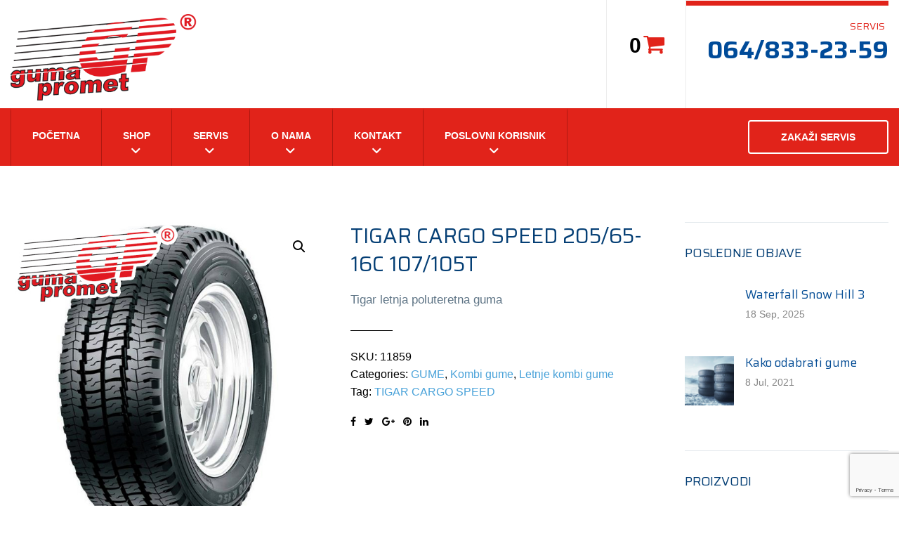

--- FILE ---
content_type: text/html; charset=UTF-8
request_url: https://gumapromet.com/proizvodi/tigar-cargo-speed-205-65-16c-107-105t/
body_size: 125104
content:
<!DOCTYPE html>
<html class="no-js" lang="sr-RS">
<head>
	<meta charset="UTF-8"/>
	<meta http-equiv="X-UA-Compatible" content="IE=edge">
	<meta name="viewport" content="width=device-width, initial-scale=1">
	<meta name='robots' content='index, follow, max-image-preview:large, max-snippet:-1, max-video-preview:-1' />

	<!-- This site is optimized with the Yoast SEO plugin v23.9 - https://yoast.com/wordpress/plugins/seo/ -->
	<title>TIGAR CARGO SPEED 205/65-16C 107/105T - Gumapromet - Prodaja guma</title>
	<meta name="description" content="TIGAR CARGO SPEED 205/65-16C 107/105T -" />
	<link rel="canonical" href="https://gumapromet.com/proizvodi/tigar-cargo-speed-205-65-16c-107-105t/" />
	<meta property="og:locale" content="sr_RS" />
	<meta property="og:type" content="article" />
	<meta property="og:title" content="TIGAR CARGO SPEED 205/65-16C 107/105T - Gumapromet - Prodaja guma" />
	<meta property="og:description" content="TIGAR CARGO SPEED 205/65-16C 107/105T -" />
	<meta property="og:url" content="https://gumapromet.com/proizvodi/tigar-cargo-speed-205-65-16c-107-105t/" />
	<meta property="og:site_name" content="Gumapromet - Prodaja guma" />
	<meta property="article:modified_time" content="2025-06-02T17:22:26+00:00" />
	<meta property="og:image" content="https://gumapromet.com/wp-content/uploads/2021/09/TIGAR-CARGO-SPEED-Kombi-gume-Letnje-kombi-gume.jpg" />
	<meta property="og:image:width" content="600" />
	<meta property="og:image:height" content="600" />
	<meta property="og:image:type" content="image/jpeg" />
	<meta name="twitter:card" content="summary_large_image" />
	<script type="application/ld+json" class="yoast-schema-graph">{"@context":"https://schema.org","@graph":[{"@type":["WebPage","ItemPage"],"@id":"https://gumapromet.com/proizvodi/tigar-cargo-speed-205-65-16c-107-105t/","url":"https://gumapromet.com/proizvodi/tigar-cargo-speed-205-65-16c-107-105t/","name":"TIGAR CARGO SPEED 205/65-16C 107/105T - Gumapromet - Prodaja guma","isPartOf":{"@id":"https://gumapromet.com/#website"},"primaryImageOfPage":{"@id":"https://gumapromet.com/proizvodi/tigar-cargo-speed-205-65-16c-107-105t/#primaryimage"},"image":{"@id":"https://gumapromet.com/proizvodi/tigar-cargo-speed-205-65-16c-107-105t/#primaryimage"},"thumbnailUrl":"https://gumapromet.com/wp-content/uploads/2021/09/TIGAR-CARGO-SPEED-Kombi-gume-Letnje-kombi-gume.jpg","datePublished":"2021-09-30T12:02:26+00:00","dateModified":"2025-06-02T17:22:26+00:00","description":"TIGAR CARGO SPEED 205/65-16C 107/105T -","breadcrumb":{"@id":"https://gumapromet.com/proizvodi/tigar-cargo-speed-205-65-16c-107-105t/#breadcrumb"},"inLanguage":"sr-RS","potentialAction":[{"@type":"ReadAction","target":["https://gumapromet.com/proizvodi/tigar-cargo-speed-205-65-16c-107-105t/"]}]},{"@type":"ImageObject","inLanguage":"sr-RS","@id":"https://gumapromet.com/proizvodi/tigar-cargo-speed-205-65-16c-107-105t/#primaryimage","url":"https://gumapromet.com/wp-content/uploads/2021/09/TIGAR-CARGO-SPEED-Kombi-gume-Letnje-kombi-gume.jpg","contentUrl":"https://gumapromet.com/wp-content/uploads/2021/09/TIGAR-CARGO-SPEED-Kombi-gume-Letnje-kombi-gume.jpg","width":600,"height":600},{"@type":"BreadcrumbList","@id":"https://gumapromet.com/proizvodi/tigar-cargo-speed-205-65-16c-107-105t/#breadcrumb","itemListElement":[{"@type":"ListItem","position":1,"name":"Početna","item":"https://gumapromet.com/"},{"@type":"ListItem","position":2,"name":"Shop","item":"https://gumapromet.com/shop/"},{"@type":"ListItem","position":3,"name":"TIGAR CARGO SPEED 205/65-16C 107/105T"}]},{"@type":"WebSite","@id":"https://gumapromet.com/#website","url":"https://gumapromet.com/","name":"Gumapromet - Prodaja guma","description":"Prodaja Guma za putnička vozila i teretni progam i traktori","publisher":{"@id":"https://gumapromet.com/#organization"},"potentialAction":[{"@type":"SearchAction","target":{"@type":"EntryPoint","urlTemplate":"https://gumapromet.com/?s={search_term_string}"},"query-input":{"@type":"PropertyValueSpecification","valueRequired":true,"valueName":"search_term_string"}}],"inLanguage":"sr-RS"},{"@type":"Organization","@id":"https://gumapromet.com/#organization","name":"Guma Promet","url":"https://gumapromet.com/","logo":{"@type":"ImageObject","inLanguage":"sr-RS","@id":"https://gumapromet.com/#/schema/logo/image/","url":"https://gumapromet.com/wp-content/uploads/2021/07/GumaLogo391-–-kopija.png","contentUrl":"https://gumapromet.com/wp-content/uploads/2021/07/GumaLogo391-–-kopija.png","width":391,"height":182,"caption":"Guma Promet"},"image":{"@id":"https://gumapromet.com/#/schema/logo/image/"}}]}</script>
	<!-- / Yoast SEO plugin. -->


<link rel='dns-prefetch' href='//maxcdn.bootstrapcdn.com' />
<link rel='dns-prefetch' href='//fonts.googleapis.com' />
<link rel='preconnect' href='https://fonts.gstatic.com' crossorigin />
<link rel="alternate" type="application/rss+xml" title="Gumapromet - Prodaja guma &raquo; dovod" href="https://gumapromet.com/feed/" />
<link rel="alternate" type="application/rss+xml" title="Gumapromet - Prodaja guma &raquo; dovod komentara" href="https://gumapromet.com/comments/feed/" />
<link rel="alternate" type="text/calendar" title="Gumapromet - Prodaja guma &raquo; iCal Feed" href="https://gumapromet.com/events/?ical=1" />
<link rel="alternate" title="oEmbed (JSON)" type="application/json+oembed" href="https://gumapromet.com/wp-json/oembed/1.0/embed?url=https%3A%2F%2Fgumapromet.com%2Fproizvodi%2Ftigar-cargo-speed-205-65-16c-107-105t%2F" />
<link rel="alternate" title="oEmbed (XML)" type="text/xml+oembed" href="https://gumapromet.com/wp-json/oembed/1.0/embed?url=https%3A%2F%2Fgumapromet.com%2Fproizvodi%2Ftigar-cargo-speed-205-65-16c-107-105t%2F&#038;format=xml" />
<style id='wp-img-auto-sizes-contain-inline-css' type='text/css'>
img:is([sizes=auto i],[sizes^="auto," i]){contain-intrinsic-size:3000px 1500px}
/*# sourceURL=wp-img-auto-sizes-contain-inline-css */
</style>
<link rel='stylesheet' id='tec-tickets-seating-frontend-style-css' href='https://gumapromet.com/wp-content/plugins/event-tickets/build/Seating/frontend/ticketsBlock.css?ver=5.16.1' type='text/css' media='all' />
<style id='wp-emoji-styles-inline-css' type='text/css'>

	img.wp-smiley, img.emoji {
		display: inline !important;
		border: none !important;
		box-shadow: none !important;
		height: 1em !important;
		width: 1em !important;
		margin: 0 0.07em !important;
		vertical-align: -0.1em !important;
		background: none !important;
		padding: 0 !important;
	}
/*# sourceURL=wp-emoji-styles-inline-css */
</style>
<link rel='stylesheet' id='wp-block-library-css' href='https://gumapromet.com/wp-includes/css/dist/block-library/style.min.css?ver=6.9' type='text/css' media='all' />
<style id='wp-block-paragraph-inline-css' type='text/css'>
.is-small-text{font-size:.875em}.is-regular-text{font-size:1em}.is-large-text{font-size:2.25em}.is-larger-text{font-size:3em}.has-drop-cap:not(:focus):first-letter{float:left;font-size:8.4em;font-style:normal;font-weight:100;line-height:.68;margin:.05em .1em 0 0;text-transform:uppercase}body.rtl .has-drop-cap:not(:focus):first-letter{float:none;margin-left:.1em}p.has-drop-cap.has-background{overflow:hidden}:root :where(p.has-background){padding:1.25em 2.375em}:where(p.has-text-color:not(.has-link-color)) a{color:inherit}p.has-text-align-left[style*="writing-mode:vertical-lr"],p.has-text-align-right[style*="writing-mode:vertical-rl"]{rotate:180deg}
/*# sourceURL=https://gumapromet.com/wp-includes/blocks/paragraph/style.min.css */
</style>
<style id='global-styles-inline-css' type='text/css'>
:root{--wp--preset--aspect-ratio--square: 1;--wp--preset--aspect-ratio--4-3: 4/3;--wp--preset--aspect-ratio--3-4: 3/4;--wp--preset--aspect-ratio--3-2: 3/2;--wp--preset--aspect-ratio--2-3: 2/3;--wp--preset--aspect-ratio--16-9: 16/9;--wp--preset--aspect-ratio--9-16: 9/16;--wp--preset--color--black: #000000;--wp--preset--color--cyan-bluish-gray: #abb8c3;--wp--preset--color--white: #ffffff;--wp--preset--color--pale-pink: #f78da7;--wp--preset--color--vivid-red: #cf2e2e;--wp--preset--color--luminous-vivid-orange: #ff6900;--wp--preset--color--luminous-vivid-amber: #fcb900;--wp--preset--color--light-green-cyan: #7bdcb5;--wp--preset--color--vivid-green-cyan: #00d084;--wp--preset--color--pale-cyan-blue: #8ed1fc;--wp--preset--color--vivid-cyan-blue: #0693e3;--wp--preset--color--vivid-purple: #9b51e0;--wp--preset--gradient--vivid-cyan-blue-to-vivid-purple: linear-gradient(135deg,rgb(6,147,227) 0%,rgb(155,81,224) 100%);--wp--preset--gradient--light-green-cyan-to-vivid-green-cyan: linear-gradient(135deg,rgb(122,220,180) 0%,rgb(0,208,130) 100%);--wp--preset--gradient--luminous-vivid-amber-to-luminous-vivid-orange: linear-gradient(135deg,rgb(252,185,0) 0%,rgb(255,105,0) 100%);--wp--preset--gradient--luminous-vivid-orange-to-vivid-red: linear-gradient(135deg,rgb(255,105,0) 0%,rgb(207,46,46) 100%);--wp--preset--gradient--very-light-gray-to-cyan-bluish-gray: linear-gradient(135deg,rgb(238,238,238) 0%,rgb(169,184,195) 100%);--wp--preset--gradient--cool-to-warm-spectrum: linear-gradient(135deg,rgb(74,234,220) 0%,rgb(151,120,209) 20%,rgb(207,42,186) 40%,rgb(238,44,130) 60%,rgb(251,105,98) 80%,rgb(254,248,76) 100%);--wp--preset--gradient--blush-light-purple: linear-gradient(135deg,rgb(255,206,236) 0%,rgb(152,150,240) 100%);--wp--preset--gradient--blush-bordeaux: linear-gradient(135deg,rgb(254,205,165) 0%,rgb(254,45,45) 50%,rgb(107,0,62) 100%);--wp--preset--gradient--luminous-dusk: linear-gradient(135deg,rgb(255,203,112) 0%,rgb(199,81,192) 50%,rgb(65,88,208) 100%);--wp--preset--gradient--pale-ocean: linear-gradient(135deg,rgb(255,245,203) 0%,rgb(182,227,212) 50%,rgb(51,167,181) 100%);--wp--preset--gradient--electric-grass: linear-gradient(135deg,rgb(202,248,128) 0%,rgb(113,206,126) 100%);--wp--preset--gradient--midnight: linear-gradient(135deg,rgb(2,3,129) 0%,rgb(40,116,252) 100%);--wp--preset--font-size--small: 13px;--wp--preset--font-size--medium: 20px;--wp--preset--font-size--large: 36px;--wp--preset--font-size--x-large: 42px;--wp--preset--spacing--20: 0.44rem;--wp--preset--spacing--30: 0.67rem;--wp--preset--spacing--40: 1rem;--wp--preset--spacing--50: 1.5rem;--wp--preset--spacing--60: 2.25rem;--wp--preset--spacing--70: 3.38rem;--wp--preset--spacing--80: 5.06rem;--wp--preset--shadow--natural: 6px 6px 9px rgba(0, 0, 0, 0.2);--wp--preset--shadow--deep: 12px 12px 50px rgba(0, 0, 0, 0.4);--wp--preset--shadow--sharp: 6px 6px 0px rgba(0, 0, 0, 0.2);--wp--preset--shadow--outlined: 6px 6px 0px -3px rgb(255, 255, 255), 6px 6px rgb(0, 0, 0);--wp--preset--shadow--crisp: 6px 6px 0px rgb(0, 0, 0);}:where(.is-layout-flex){gap: 0.5em;}:where(.is-layout-grid){gap: 0.5em;}body .is-layout-flex{display: flex;}.is-layout-flex{flex-wrap: wrap;align-items: center;}.is-layout-flex > :is(*, div){margin: 0;}body .is-layout-grid{display: grid;}.is-layout-grid > :is(*, div){margin: 0;}:where(.wp-block-columns.is-layout-flex){gap: 2em;}:where(.wp-block-columns.is-layout-grid){gap: 2em;}:where(.wp-block-post-template.is-layout-flex){gap: 1.25em;}:where(.wp-block-post-template.is-layout-grid){gap: 1.25em;}.has-black-color{color: var(--wp--preset--color--black) !important;}.has-cyan-bluish-gray-color{color: var(--wp--preset--color--cyan-bluish-gray) !important;}.has-white-color{color: var(--wp--preset--color--white) !important;}.has-pale-pink-color{color: var(--wp--preset--color--pale-pink) !important;}.has-vivid-red-color{color: var(--wp--preset--color--vivid-red) !important;}.has-luminous-vivid-orange-color{color: var(--wp--preset--color--luminous-vivid-orange) !important;}.has-luminous-vivid-amber-color{color: var(--wp--preset--color--luminous-vivid-amber) !important;}.has-light-green-cyan-color{color: var(--wp--preset--color--light-green-cyan) !important;}.has-vivid-green-cyan-color{color: var(--wp--preset--color--vivid-green-cyan) !important;}.has-pale-cyan-blue-color{color: var(--wp--preset--color--pale-cyan-blue) !important;}.has-vivid-cyan-blue-color{color: var(--wp--preset--color--vivid-cyan-blue) !important;}.has-vivid-purple-color{color: var(--wp--preset--color--vivid-purple) !important;}.has-black-background-color{background-color: var(--wp--preset--color--black) !important;}.has-cyan-bluish-gray-background-color{background-color: var(--wp--preset--color--cyan-bluish-gray) !important;}.has-white-background-color{background-color: var(--wp--preset--color--white) !important;}.has-pale-pink-background-color{background-color: var(--wp--preset--color--pale-pink) !important;}.has-vivid-red-background-color{background-color: var(--wp--preset--color--vivid-red) !important;}.has-luminous-vivid-orange-background-color{background-color: var(--wp--preset--color--luminous-vivid-orange) !important;}.has-luminous-vivid-amber-background-color{background-color: var(--wp--preset--color--luminous-vivid-amber) !important;}.has-light-green-cyan-background-color{background-color: var(--wp--preset--color--light-green-cyan) !important;}.has-vivid-green-cyan-background-color{background-color: var(--wp--preset--color--vivid-green-cyan) !important;}.has-pale-cyan-blue-background-color{background-color: var(--wp--preset--color--pale-cyan-blue) !important;}.has-vivid-cyan-blue-background-color{background-color: var(--wp--preset--color--vivid-cyan-blue) !important;}.has-vivid-purple-background-color{background-color: var(--wp--preset--color--vivid-purple) !important;}.has-black-border-color{border-color: var(--wp--preset--color--black) !important;}.has-cyan-bluish-gray-border-color{border-color: var(--wp--preset--color--cyan-bluish-gray) !important;}.has-white-border-color{border-color: var(--wp--preset--color--white) !important;}.has-pale-pink-border-color{border-color: var(--wp--preset--color--pale-pink) !important;}.has-vivid-red-border-color{border-color: var(--wp--preset--color--vivid-red) !important;}.has-luminous-vivid-orange-border-color{border-color: var(--wp--preset--color--luminous-vivid-orange) !important;}.has-luminous-vivid-amber-border-color{border-color: var(--wp--preset--color--luminous-vivid-amber) !important;}.has-light-green-cyan-border-color{border-color: var(--wp--preset--color--light-green-cyan) !important;}.has-vivid-green-cyan-border-color{border-color: var(--wp--preset--color--vivid-green-cyan) !important;}.has-pale-cyan-blue-border-color{border-color: var(--wp--preset--color--pale-cyan-blue) !important;}.has-vivid-cyan-blue-border-color{border-color: var(--wp--preset--color--vivid-cyan-blue) !important;}.has-vivid-purple-border-color{border-color: var(--wp--preset--color--vivid-purple) !important;}.has-vivid-cyan-blue-to-vivid-purple-gradient-background{background: var(--wp--preset--gradient--vivid-cyan-blue-to-vivid-purple) !important;}.has-light-green-cyan-to-vivid-green-cyan-gradient-background{background: var(--wp--preset--gradient--light-green-cyan-to-vivid-green-cyan) !important;}.has-luminous-vivid-amber-to-luminous-vivid-orange-gradient-background{background: var(--wp--preset--gradient--luminous-vivid-amber-to-luminous-vivid-orange) !important;}.has-luminous-vivid-orange-to-vivid-red-gradient-background{background: var(--wp--preset--gradient--luminous-vivid-orange-to-vivid-red) !important;}.has-very-light-gray-to-cyan-bluish-gray-gradient-background{background: var(--wp--preset--gradient--very-light-gray-to-cyan-bluish-gray) !important;}.has-cool-to-warm-spectrum-gradient-background{background: var(--wp--preset--gradient--cool-to-warm-spectrum) !important;}.has-blush-light-purple-gradient-background{background: var(--wp--preset--gradient--blush-light-purple) !important;}.has-blush-bordeaux-gradient-background{background: var(--wp--preset--gradient--blush-bordeaux) !important;}.has-luminous-dusk-gradient-background{background: var(--wp--preset--gradient--luminous-dusk) !important;}.has-pale-ocean-gradient-background{background: var(--wp--preset--gradient--pale-ocean) !important;}.has-electric-grass-gradient-background{background: var(--wp--preset--gradient--electric-grass) !important;}.has-midnight-gradient-background{background: var(--wp--preset--gradient--midnight) !important;}.has-small-font-size{font-size: var(--wp--preset--font-size--small) !important;}.has-medium-font-size{font-size: var(--wp--preset--font-size--medium) !important;}.has-large-font-size{font-size: var(--wp--preset--font-size--large) !important;}.has-x-large-font-size{font-size: var(--wp--preset--font-size--x-large) !important;}
/*# sourceURL=global-styles-inline-css */
</style>

<style id='classic-theme-styles-inline-css' type='text/css'>
/*! This file is auto-generated */
.wp-block-button__link{color:#fff;background-color:#32373c;border-radius:9999px;box-shadow:none;text-decoration:none;padding:calc(.667em + 2px) calc(1.333em + 2px);font-size:1.125em}.wp-block-file__button{background:#32373c;color:#fff;text-decoration:none}
/*# sourceURL=/wp-includes/css/classic-themes.min.css */
</style>
<link rel='stylesheet' id='acoplw-style-css' href='https://gumapromet.com/wp-content/plugins/aco-product-labels-for-woocommerce/includes/../assets/css/frontend.css?ver=1.5.9' type='text/css' media='all' />
<link rel='stylesheet' id='contact-form-7-css' href='https://gumapromet.com/wp-content/plugins/contact-form-7/includes/css/styles.css?ver=6.0' type='text/css' media='all' />
<link rel='stylesheet' id='mega-submenu-css' href='https://gumapromet.com/wp-content/plugins/mega-submenu/public/css/style.css?ver=1.3.2' type='text/css' media='all' />
<style id='mega-submenu-inline-css' type='text/css'>
.custom-link a {
    text-transform: none !important;
    font-weight: 400 !important;
}.vc_custom_1541589828751{margin-top: -1px !important;padding-top: 5px !important;padding-left: 0px !important;background-color: #f7f6f7 !important;background-position: 0 0 !important;background-repeat: no-repeat !important;}.vc_custom_1536825171865{padding-top: 60px !important;padding-right: 0px !important;padding-bottom: 40px !important;padding-left: 0px !important;background-position: 0 0 !important;background-repeat: no-repeat !important;}.vc_custom_1475666069994{margin-bottom: 70px !important;}.vc_custom_1626788934848{padding-top: 10px !important;}.vc_custom_1536823059206{padding-top: 92px !important;}.vc_custom_1626788411364{padding-bottom: 0px !important;}.vc_custom_1541765163897{margin-bottom: 0px !important;padding-top: 10px !important;padding-bottom: 15px !important;}.vc_custom_1635317586177{padding-bottom: 0px !important;}.vc_custom_1759688763096{padding-bottom: 5px !important;}.vc_custom_1635317633886{padding-bottom: 5px !important;}.vc_custom_1635317617921{padding-bottom: 5px !important;}.vc_custom_1541765163897{margin-bottom: 0px !important;padding-top: 10px !important;padding-bottom: 15px !important;}.vc_custom_1635317721471{padding-bottom: 0px !important;}.vc_custom_1759688774095{padding-bottom: 5px !important;}.vc_custom_1635317689031{padding-bottom: 5px !important;}.vc_custom_1635317692993{padding-bottom: 5px !important;}.vc_custom_1541765163897{margin-bottom: 0px !important;padding-top: 10px !important;padding-bottom: 15px !important;}.vc_custom_1633525425283{padding-bottom: 0px !important;}.vc_custom_1759688806541{padding-bottom: 5px !important;}.vc_custom_1635317775668{padding-bottom: 5px !important;}.vc_custom_1635317786845{padding-bottom: 5px !important;}.vc_custom_1541765168210{margin-bottom: 0px !important;padding-top: 10px !important;padding-bottom: 15px !important;}.vc_custom_1626788573264{padding-bottom: 0px !important;}.vc_custom_1635317966449{padding-bottom: 5px !important;}.vc_custom_1676883248427{padding-bottom: 5px !important;}.vc_custom_1635317922512{padding-bottom: 5px !important;}.vc_custom_1635317907353{padding-bottom: 5px !important;}.vc_custom_1635317954543{padding-bottom: 5px !important;}.vc_custom_1669715914288{padding-bottom: 5px !important;}.vc_custom_1541765168210{margin-bottom: 0px !important;padding-top: 10px !important;padding-bottom: 15px !important;}.vc_custom_1635317332853{padding-bottom: 0px !important;}.vc_custom_1635316842803{padding-bottom: 0px !important;}.vc_custom_1541765168210{margin-bottom: 0px !important;padding-top: 10px !important;padding-bottom: 15px !important;}.vc_custom_1635316883368{padding-bottom: 0px !important;}.vc_custom_1640620790571{padding-bottom: 5px !important;}.vc_custom_1640620766894{padding-bottom: 5px !important;}.vc_custom_1640620727468{padding-bottom: 5px !important;}.vc_custom_1640620642459{padding-bottom: 5px !important;}.vc_custom_1640620682792{padding-bottom: 5px !important;}.vc_custom_1674119091949{padding-bottom: 5px !important;}.vc_custom_1541765168210{margin-bottom: 0px !important;padding-top: 10px !important;padding-bottom: 15px !important;}.vc_custom_1635317100338{padding-bottom: 0px !important;}.vc_custom_1635317213632{padding-bottom: 5px !important;}.vc_custom_1635317201222{padding-bottom: 5px !important;}.vc_custom_1636368607208{padding-bottom: 5px !important;}.vc_custom_1635317135353{padding-bottom: 5px !important;}.vc_custom_1635317147209{padding-bottom: 5px !important;}.vc_custom_1635317160739{padding-bottom: 5px !important;}.vc_custom_1635317018619{padding-bottom: 0px !important;}.vc_custom_1541765168210{margin-bottom: 0px !important;padding-top: 10px !important;padding-bottom: 15px !important;}.vc_custom_1635317032227{padding-bottom: 0px !important;}.vc_custom_1541765168210{margin-bottom: 0px !important;padding-top: 10px !important;padding-bottom: 15px !important;}.vc_custom_1635317353657{padding-bottom: 0px !important;}.vc_custom_1640620843182{padding-bottom: 5px !important;}.vc_custom_1640620903828{padding-bottom: 5px !important;}.vc_custom_1640620888531{padding-bottom: 5px !important;}.vc_custom_1640620876547{padding-bottom: 5px !important;}.vc_custom_1640620859205{padding-bottom: 5px !important;}.vc_custom_1541765168210{margin-bottom: 0px !important;padding-top: 10px !important;padding-bottom: 15px !important;}.vc_custom_1669715876117{padding-bottom: 0px !important;}
/*# sourceURL=mega-submenu-inline-css */
</style>
<link rel='stylesheet' id='mega-submenu-woocommerce-css' href='https://gumapromet.com/wp-content/plugins/mega-submenu/public/css/woocommerce.css?ver=1.3.2' type='text/css' media='all' />
<link rel='stylesheet' id='rs-plugin-settings-css' href='https://gumapromet.com/wp-content/plugins/revslider/public/assets/css/rs6.css?ver=6.4.11' type='text/css' media='all' />
<style id='rs-plugin-settings-inline-css' type='text/css'>
#rs-demo-id {}
/*# sourceURL=rs-plugin-settings-inline-css */
</style>
<link rel='stylesheet' id='smart-grid-css' href='https://gumapromet.com/wp-content/plugins/smart-grid-gallery/includes/dist/sgg.min.css?ver=6.9' type='text/css' media='all' />
<link rel='stylesheet' id='photoswipe-css' href='https://gumapromet.com/wp-content/plugins/woocommerce/assets/css/photoswipe/photoswipe.min.css?ver=7.6.1' type='text/css' media='all' />
<link rel='stylesheet' id='photoswipe-default-skin-css' href='https://gumapromet.com/wp-content/plugins/woocommerce/assets/css/photoswipe/default-skin/default-skin.min.css?ver=7.6.1' type='text/css' media='all' />
<link rel='stylesheet' id='woocommerce-layout-css' href='https://gumapromet.com/wp-content/plugins/woocommerce/assets/css/woocommerce-layout.css?ver=7.6.1' type='text/css' media='all' />
<link rel='stylesheet' id='woocommerce-smallscreen-css' href='https://gumapromet.com/wp-content/plugins/woocommerce/assets/css/woocommerce-smallscreen.css?ver=7.6.1' type='text/css' media='only screen and (max-width: 768px)' />
<link rel='stylesheet' id='woocommerce-general-css' href='https://gumapromet.com/wp-content/plugins/woocommerce/assets/css/woocommerce.css?ver=7.6.1' type='text/css' media='all' />
<style id='woocommerce-inline-inline-css' type='text/css'>
.woocommerce form .form-row .required { visibility: visible; }
/*# sourceURL=woocommerce-inline-inline-css */
</style>
<link rel='stylesheet' id='woo_conditional_payments_css-css' href='https://gumapromet.com/wp-content/plugins/conditional-payments-for-woocommerce/frontend/css/woo-conditional-payments.css?ver=3.2.0' type='text/css' media='all' />
<link rel='stylesheet' id='pneupress-theme-icons-css' href='https://gumapromet.com/wp-content/themes/pneupress/assets/css/theme-icons.css?ver=6.9' type='text/css' media='all' />
<link rel='stylesheet' id='tyre-filter-css' href='https://gumapromet.com/wp-content/plugins/tyre-filter/public/css/tyre-filter-public.css?ver=1.3.8' type='text/css' media='all' />
<link rel='stylesheet' id='tyre-filter-pro-css' href='https://gumapromet.com/wp-content/plugins/tyre-filter-pro/public/css/app.css?ver=1.3.8' type='text/css' media='all' />
<link rel='stylesheet' id='font-awesome-css' href='//maxcdn.bootstrapcdn.com/font-awesome/4.7.0/css/font-awesome.min.css?ver=4.7.0' type='text/css' media='' />
<link rel='stylesheet' id='pneupress-plugin-style-css' href='https://gumapromet.com/wp-content/plugins/pneupress-plugin/public/css/style.css?ver=6.9' type='text/css' media='all' />
<link rel='stylesheet' id='groundwork-grid-css' href='https://gumapromet.com/wp-content/themes/pneupress/assets/css/groundwork-responsive.css?ver=6.9' type='text/css' media='all' />
<link rel='stylesheet' id='js_composer_front-css' href='https://gumapromet.com/wp-content/plugins/js_composer/assets/css/js_composer.min.css?ver=6.6.0' type='text/css' media='all' />
<link rel='stylesheet' id='pneupress-style-css' href='https://gumapromet.com/wp-content/themes/pneupress/style.css?ver=6.9' type='text/css' media='all' />
<style id='pneupress-style-inline-css' type='text/css'>
.header-mobile {display: none;}@media screen and (max-width:950px) {.header-left {padding-left: 0;}.wh-header, .wh-top-bar {display: none;}.header-mobile {display: block;}}
/*# sourceURL=pneupress-style-inline-css */
</style>
<link rel='stylesheet' id='child-style-css' href='https://gumapromet.com/wp-content/themes/gumapress-child/style.css?ver=1.0.0' type='text/css' media='all' />
<link rel="preload" as="style" href="https://fonts.googleapis.com/css?family=Saira:400,700&#038;display=swap&#038;ver=1676549340" /><link rel="stylesheet" href="https://fonts.googleapis.com/css?family=Saira:400,700&#038;display=swap&#038;ver=1676549340" media="print" onload="this.media='all'"><noscript><link rel="stylesheet" href="https://fonts.googleapis.com/css?family=Saira:400,700&#038;display=swap&#038;ver=1676549340" /></noscript><link rel='stylesheet' id='pneupress_options_style-css' href='//gumapromet.com/wp-content/uploads/pneupress_options_style.css?ver=6.9' type='text/css' media='all' />
<style id='pneupress_options_style-inline-css' type='text/css'>
.vc_custom_1540298705035{padding-top: 0px !important;background-color: #ffffff !important;}.vc_custom_1549460016346{padding-top: 0px !important;background-color: #e1231a !important;}.vc_custom_1549458779810{padding-top: 0px !important;padding-bottom: 0px !important;}.vc_custom_1549532974274{padding-right: 0px !important;}.vc_custom_1549532969667{border-right-width: 1px !important;border-left-width: 1px !important;padding-top: 23px !important;padding-right: 30px !important;padding-bottom: 10px !important;padding-left: 30px !important;border-left-color: #ececec !important;border-left-style: solid !important;border-right-color: #ececec !important;border-right-style: solid !important;}.vc_custom_1549460028712{padding-top: 0px !important;padding-left: 0px !important;}.vc_custom_1626865033131{margin-bottom: 0px !important;padding-top: 20px !important;padding-bottom: 11px !important;}.vc_custom_1626865029579{padding-top: 5px !important;padding-bottom: 6px !important;}.vc_custom_1549365150785{margin-top: 0px !important;margin-bottom: 27px !important;border-top-width: 0px !important;padding-top: 0px !important;}.vc_custom_1626865025124{margin-top: 7px !important;margin-right: 5px !important;margin-bottom: 5px !important;}.vc_custom_1626865016744{margin-bottom: 17px !important;margin-left: 30px !important;padding-top: 3px !important;}.vc_custom_1538395136636{border-bottom-width: 1px !important;border-bottom-color: rgba(255,255,255,0.45) !important;}.vc_custom_1549460132252{padding-top: 0px !important;}.vc_custom_1550059556232{padding-top: 17px !important;padding-bottom: 16px !important;}.vc_custom_1640876596318{margin-right: 0px !important;margin-left: 0px !important;border-top-width: 2px !important;border-right-width: 2px !important;border-bottom-width: 2px !important;border-left-width: 2px !important;border-left-color: #ffffff !important;border-left-style: solid !important;border-right-color: #ffffff !important;border-right-style: solid !important;border-top-color: #ffffff !important;border-top-style: solid !important;border-bottom-color: #ffffff !important;border-bottom-style: solid !important;}.vc_custom_1541413449852{margin-bottom: 0px !important;padding-top: 15px !important;padding-right: 15px !important;padding-bottom: 15px !important;padding-left: 15px !important;}.footer-icons {
    width: 165px;
    margin: 0 auto;
}
.footer-icons i {
    float: left;
    margin: 0 8px;
}.vc_custom_1535720896995{border-top-width: 2px !important;padding-top: 20px !important;padding-bottom: 20px !important;background-color: #15161a !important;border-top-color: rgba(214,214,214,0.26) !important;border-top-style: solid !important;}.vc_custom_1640777552484{background-color: #15161a !important;}.vc_custom_1640778624399{background-color: #15161a !important;}.vc_custom_1535720896995{border-top-width: 2px !important;padding-top: 20px !important;padding-bottom: 20px !important;background-color: #15161a !important;border-top-color: rgba(214,214,214,0.26) !important;border-top-style: solid !important;}.vc_custom_1507901602042{padding-top: 25px !important;padding-bottom: 10px !important;}.vc_custom_1759520845402{margin-top: 60px !important;}.vc_custom_1626865178612{margin-bottom: 35px !important;}.vc_custom_1640780593292{margin-top: 7px !important;margin-right: 22px !important;margin-bottom: 7px !important;margin-left: 22px !important;padding-top: 12px !important;padding-right: 12px !important;padding-bottom: 12px !important;padding-left: 12px !important;background-color: #5e5e5e !important;border-radius: 35px !important;}.vc_custom_1647258448544{margin-bottom: 35px !important;}.vc_custom_1640778703978{margin-bottom: 35px !important;}.vc_custom_1640778768621{margin-bottom: 35px !important;}.vc_custom_1640778808379{margin-bottom: 35px !important;}.vc_custom_1640778863842{margin-bottom: 35px !important;}.vc_custom_1640778949104{margin-bottom: 35px !important;}.vc_custom_1640780677796{margin-bottom: 35px !important;}.vc_custom_1640780730006{margin-bottom: 35px !important;}.vc_custom_1640780765055{margin-bottom: 35px !important;}.vc_custom_1640780825467{margin-bottom: 35px !important;}.vc_custom_1640780858399{margin-bottom: 35px !important;}.vc_custom_1640778290074{margin-bottom: 35px !important;}.vc_custom_1507901602042{padding-top: 25px !important;padding-bottom: 10px !important;}
li.msm-menu-item .msm-submenu a.wh-button.scp_theme_button-ce8c1b586438a5b155daae1545ac58fe, .scp_theme_button-ce8c1b586438a5b155daae1545ac58fe{background-color:#e1231a;color:#ffffff;font-size:14px;float:right;width:200px;padding-top:15px;padding-right:32px;padding-bottom:15px;padding-left:32px;}li.msm-menu-item .msm-submenu a.wh-button.scp_theme_button-ce8c1b586438a5b155daae1545ac58fe:hover, .scp_theme_button-ce8c1b586438a5b155daae1545ac58fe:hover{background-color:#ffffff;color:#e1231a;}
.scp_theme_icon-c236cced878241680684d2b3cbece0e2.wh-theme-icon{font-size:16px !important;color:#ffffff !important;text-align:right;}.scp_theme_icon-c236cced878241680684d2b3cbece0e2.wh-theme-icon:hover{color:#49A2D9 !important;}
/*# sourceURL=pneupress_options_style-inline-css */
</style>
<script type="text/javascript" src="https://gumapromet.com/wp-includes/js/jquery/jquery.min.js?ver=3.7.1" id="jquery-core-js"></script>
<script type="text/javascript" src="https://gumapromet.com/wp-includes/js/jquery/jquery-migrate.min.js?ver=3.4.1" id="jquery-migrate-js"></script>
<script type="text/javascript" id="acoplw-script-js-extra">
/* <![CDATA[ */
var acoplw_frontend_object = {"classname":"","enablejquery":"0"};
//# sourceURL=acoplw-script-js-extra
/* ]]> */
</script>
<script type="text/javascript" src="https://gumapromet.com/wp-content/plugins/aco-product-labels-for-woocommerce/includes/../assets/js/frontend.js?ver=1.5.9" id="acoplw-script-js"></script>
<script type="text/javascript" id="mega-submenu-js-extra">
/* <![CDATA[ */
var msm_mega_submenu = {"data":{"submenu_items_position_relative":0,"mobile_menu_trigger_click_bellow":768}};
//# sourceURL=mega-submenu-js-extra
/* ]]> */
</script>
<script type="text/javascript" src="https://gumapromet.com/wp-content/plugins/mega-submenu/public/js/msm-main.min.js?ver=1.3.2" id="mega-submenu-js"></script>
<script type="text/javascript" id="print-invoices-packing-slip-labels-for-woocommerce_public-js-extra">
/* <![CDATA[ */
var wf_pklist_params_public = {"show_document_preview":"No","document_access_type":"logged_in","is_user_logged_in":"","msgs":{"invoice_number_prompt_free_order":"\u2018Generate invoice for free orders\u2019 is disabled in Invoice settings \u003E Advanced. You are attempting to generate invoice for this free order. Proceed?","creditnote_number_prompt":"Refund in this order seems not having credit number yet. Do you want to manually generate one ?","invoice_number_prompt_no_from_addr":"Please fill the `from address` in the plugin's general settings.","invoice_title_prompt":"Invoice","invoice_number_prompt":"number has not been generated yet. Do you want to manually generate one ?","pop_dont_show_again":false,"request_error":"Request error.","error_loading_data":"Error loading data.","min_value_error":"minimum value should be","generating_document_text":"Generating document...","new_tab_open_error":"Failed to open new tab. Please check your browser settings."}};
//# sourceURL=print-invoices-packing-slip-labels-for-woocommerce_public-js-extra
/* ]]> */
</script>
<script type="text/javascript" src="https://gumapromet.com/wp-content/plugins/print-invoices-packing-slip-labels-for-woocommerce/public/js/wf-woocommerce-packing-list-public.js?ver=4.7.1" id="print-invoices-packing-slip-labels-for-woocommerce_public-js"></script>
<script type="text/javascript" src="https://gumapromet.com/wp-content/plugins/revslider/public/assets/js/rbtools.min.js?ver=6.4.8" id="tp-tools-js"></script>
<script type="text/javascript" src="https://gumapromet.com/wp-content/plugins/revslider/public/assets/js/rs6.min.js?ver=6.4.11" id="revmin-js"></script>
<script type="text/javascript" src="https://gumapromet.com/wp-content/plugins/smart-grid-gallery/includes/dist/sgg.min.js?ver=6.9" id="smart-grid-js"></script>
<script type="text/javascript" id="woo-conditional-payments-js-js-extra">
/* <![CDATA[ */
var conditional_payments_settings = {"name_address_fields":[],"disable_payment_method_trigger":""};
//# sourceURL=woo-conditional-payments-js-js-extra
/* ]]> */
</script>
<script type="text/javascript" src="https://gumapromet.com/wp-content/plugins/conditional-payments-for-woocommerce/frontend/js/woo-conditional-payments.js?ver=3.2.0" id="woo-conditional-payments-js-js"></script>
<script type="text/javascript" src="https://gumapromet.com/wp-content/themes/pneupress/assets/js/vendor/modernizr-2.7.0.min.js" id="modernizr-js"></script>
<link rel="https://api.w.org/" href="https://gumapromet.com/wp-json/" /><link rel="alternate" title="JSON" type="application/json" href="https://gumapromet.com/wp-json/wp/v3/product/1535" /><link rel="EditURI" type="application/rsd+xml" title="RSD" href="https://gumapromet.com/xmlrpc.php?rsd" />
<meta name="generator" content="WordPress 6.9" />
<meta name="generator" content="WooCommerce 7.6.1" />
<link rel='shortlink' href='https://gumapromet.com/?p=1535' />
<meta name="generator" content="Redux 4.5.0" /><meta name="et-api-version" content="v1"><meta name="et-api-origin" content="https://gumapromet.com"><link rel="https://theeventscalendar.com/" href="https://gumapromet.com/wp-json/tribe/tickets/v1/" /><meta name="tec-api-version" content="v1"><meta name="tec-api-origin" content="https://gumapromet.com"><link rel="alternate" href="https://gumapromet.com/wp-json/tribe/events/v1/" /><!-- Global site tag (gtag.js) - Google Analytics -->
<script async src="https://www.googletagmanager.com/gtag/js?id=G-GXQQ1CKTQ4"></script>
<script>
window.dataLayer = window.dataLayer || [];
function gtag(){dataLayer.push(arguments);}
gtag('js', new Date());

gtag('config', 'G-GXQQ1CKTQ4');
</script>
	<noscript><style>.woocommerce-product-gallery{ opacity: 1 !important; }</style></noscript>
	
<style type="text/css" id="breadcrumb-trail-css">.breadcrumbs .trail-browse,.breadcrumbs .trail-items,.breadcrumbs .trail-items li {display: inline-block;margin:0;padding: 0;border:none;background:transparent;text-indent: 0;}.breadcrumbs .trail-browse {font-size: inherit;font-style:inherit;font-weight: inherit;color: inherit;}.breadcrumbs .trail-items {list-style: none;}.trail-items li::after {content: "\002F";padding: 0 0.5em;}.trail-items li:last-of-type::after {display: none;}</style>
<meta name="generator" content="Powered by WPBakery Page Builder - drag and drop page builder for WordPress."/>
<meta name="generator" content="Powered by Slider Revolution 6.4.11 - responsive, Mobile-Friendly Slider Plugin for WordPress with comfortable drag and drop interface." />
<link rel="icon" href="https://gumapromet.com/wp-content/uploads/2021/07/cropped-GumaLogo391-–-kopija-32x32.png" sizes="32x32" />
<link rel="icon" href="https://gumapromet.com/wp-content/uploads/2021/07/cropped-GumaLogo391-–-kopija-192x192.png" sizes="192x192" />
<link rel="apple-touch-icon" href="https://gumapromet.com/wp-content/uploads/2021/07/cropped-GumaLogo391-–-kopija-180x180.png" />
<meta name="msapplication-TileImage" content="https://gumapromet.com/wp-content/uploads/2021/07/cropped-GumaLogo391-–-kopija-270x270.png" />
<script type="text/javascript">function setREVStartSize(e){
			//window.requestAnimationFrame(function() {				 
				window.RSIW = window.RSIW===undefined ? window.innerWidth : window.RSIW;	
				window.RSIH = window.RSIH===undefined ? window.innerHeight : window.RSIH;	
				try {								
					var pw = document.getElementById(e.c).parentNode.offsetWidth,
						newh;
					pw = pw===0 || isNaN(pw) ? window.RSIW : pw;
					e.tabw = e.tabw===undefined ? 0 : parseInt(e.tabw);
					e.thumbw = e.thumbw===undefined ? 0 : parseInt(e.thumbw);
					e.tabh = e.tabh===undefined ? 0 : parseInt(e.tabh);
					e.thumbh = e.thumbh===undefined ? 0 : parseInt(e.thumbh);
					e.tabhide = e.tabhide===undefined ? 0 : parseInt(e.tabhide);
					e.thumbhide = e.thumbhide===undefined ? 0 : parseInt(e.thumbhide);
					e.mh = e.mh===undefined || e.mh=="" || e.mh==="auto" ? 0 : parseInt(e.mh,0);		
					if(e.layout==="fullscreen" || e.l==="fullscreen") 						
						newh = Math.max(e.mh,window.RSIH);					
					else{					
						e.gw = Array.isArray(e.gw) ? e.gw : [e.gw];
						for (var i in e.rl) if (e.gw[i]===undefined || e.gw[i]===0) e.gw[i] = e.gw[i-1];					
						e.gh = e.el===undefined || e.el==="" || (Array.isArray(e.el) && e.el.length==0)? e.gh : e.el;
						e.gh = Array.isArray(e.gh) ? e.gh : [e.gh];
						for (var i in e.rl) if (e.gh[i]===undefined || e.gh[i]===0) e.gh[i] = e.gh[i-1];
											
						var nl = new Array(e.rl.length),
							ix = 0,						
							sl;					
						e.tabw = e.tabhide>=pw ? 0 : e.tabw;
						e.thumbw = e.thumbhide>=pw ? 0 : e.thumbw;
						e.tabh = e.tabhide>=pw ? 0 : e.tabh;
						e.thumbh = e.thumbhide>=pw ? 0 : e.thumbh;					
						for (var i in e.rl) nl[i] = e.rl[i]<window.RSIW ? 0 : e.rl[i];
						sl = nl[0];									
						for (var i in nl) if (sl>nl[i] && nl[i]>0) { sl = nl[i]; ix=i;}															
						var m = pw>(e.gw[ix]+e.tabw+e.thumbw) ? 1 : (pw-(e.tabw+e.thumbw)) / (e.gw[ix]);					
						newh =  (e.gh[ix] * m) + (e.tabh + e.thumbh);
					}				
					if(window.rs_init_css===undefined) window.rs_init_css = document.head.appendChild(document.createElement("style"));					
					document.getElementById(e.c).height = newh+"px";
					window.rs_init_css.innerHTML += "#"+e.c+"_wrapper { height: "+newh+"px }";				
				} catch(e){
					console.log("Failure at Presize of Slider:" + e)
				}					   
			//});
		  };</script>
		<style type="text/css" id="wp-custom-css">
			th.year-from {visibility:hidden}
th.year-to{visibility:hidden}		</style>
		<noscript><style> .wpb_animate_when_almost_visible { opacity: 1; }</style></noscript><link rel='stylesheet' id='flexslider-css' href='https://gumapromet.com/wp-content/plugins/js_composer/assets/lib/flexslider/flexslider.min.css?ver=6.6.0' type='text/css' media='all' />
</head>
<body class="wp-singular product-template-default single single-product postid-1535 wp-custom-logo wp-theme-pneupress wp-child-theme-gumapress-child theme-pneupress woocommerce woocommerce-page woocommerce-no-js tribe-no-js tec-no-tickets-on-recurring tec-no-rsvp-on-recurring header-top page-title-enabled single-layout-default wpb-js-composer js-comp-ver-6.6.0 vc_responsive tribe-theme-pneupress">
		<div class="header-mobile">
		<div class="vc_row wpb_row vc_row-fluid"><div class="wpb_column vc_column_container vc_col-sm-12"><div class="vc_column-inner vc_custom_1541413449852"><div class="wpb_wrapper"><div id="wh-mobile-menu" class="respmenu-wrap">
	<div class="respmenu-header">
					<a href="https://gumapromet.com/" class="respmenu-header-logo-link">
				<img src="https://gumapromet.com/wp-content/uploads/2021/07/GumaLogo391-–-kopija.png" class="respmenu-header-logo" alt="mobile-logo">
			</a>
				<div class="respmenu-open">
					<hr>
			<hr>
			<hr>
				</div>
	</div>
	<div class="menu-mobile-menu-container"><ul id="menu-mobile-menu" class="respmenu"><li id="menu-item-2079" class="menu-item menu-item-type-post_type menu-item-object-page menu-item-home menu-item-2079 msm-top-level-item"><a href="https://gumapromet.com/">Početna</a></li>
<li id="menu-item-320" class="menu-item menu-item-type-post_type menu-item-object-page menu-item-has-children current_page_parent menu-item-320 msm-top-level-item"><a href="https://gumapromet.com/shop/">Shop</a>
<div class="respmenu-submenu-toggle cbp-respmenu-more"><i class="fa fa-angle-down"></i></div>

<ul class="sub-menu">
	<li id="menu-item-2146" class="menu-item menu-item-type-custom menu-item-object-custom menu-item-2146"><a href="https://gumapromet.com/proizvodi-kategorija/gume/auto-gume/">Auto Gume</a></li>
	<li id="menu-item-2147" class="menu-item menu-item-type-custom menu-item-object-custom menu-item-2147"><a href="https://gumapromet.com/proizvodi-kategorija/4x4-gume/">4&#215;4 Gume</a></li>
	<li id="menu-item-2148" class="menu-item menu-item-type-custom menu-item-object-custom menu-item-2148"><a href="https://gumapromet.com/proizvodi-kategorija/kombi-gume/">Kombi Gume</a></li>
	<li id="menu-item-2149" class="menu-item menu-item-type-custom menu-item-object-custom menu-item-2149"><a href="https://gumapromet.com/proizvodi-kategorija/gume-za-kamione/">Gume za kamion</a></li>
	<li id="menu-item-2152" class="menu-item menu-item-type-custom menu-item-object-custom menu-item-2152"><a href="https://gumapromet.com/proizvodi-kategorija/gume/ostalo/">Gume Ostalo</a></li>
	<li id="menu-item-2150" class="menu-item menu-item-type-custom menu-item-object-custom menu-item-2150"><a href="https://gumapromet.com/proizvodi-kategorija/auto-delovi-i-oprema/">Auto Delovi i Oprema</a></li>
	<li id="menu-item-2151" class="menu-item menu-item-type-custom menu-item-object-custom menu-item-2151"><a href="https://gumapromet.com/proizvodi-kategorija/gumena-obuca/">Gumena obuća</a></li>
</ul>
</li>
<li id="menu-item-2187" class="menu-item menu-item-type-custom menu-item-object-custom menu-item-has-children menu-item-2187 msm-top-level-item"><a href="https://gumapromet.com/servis/">Servis</a>
<div class="respmenu-submenu-toggle cbp-respmenu-more"><i class="fa fa-angle-down"></i></div>

<ul class="sub-menu">
	<li id="menu-item-329" class="menu-item menu-item-type-post_type menu-item-object-page menu-item-329"><a href="https://gumapromet.com/servis/zamena-i-balansiranja-guma/">Zamena i balansiranja guma</a></li>
	<li id="menu-item-331" class="menu-item menu-item-type-post_type menu-item-object-page menu-item-331"><a href="https://gumapromet.com/servis/reglaza-trapa/">Reglaža trapa</a></li>
	<li id="menu-item-333" class="menu-item menu-item-type-post_type menu-item-object-page menu-item-333"><a href="https://gumapromet.com/servis/hotel-guma/">Hotel guma</a></li>
	<li id="menu-item-2093" class="menu-item menu-item-type-post_type menu-item-object-page menu-item-2093"><a href="https://gumapromet.com/servis/pumpanje-guma-azotom/">Pumpanje guma azotom</a></li>
	<li id="menu-item-332" class="menu-item menu-item-type-post_type menu-item-object-page menu-item-332"><a href="https://gumapromet.com/servis/zamena-tecnosti/">Zamena tečnosti</a></li>
</ul>
</li>
<li id="menu-item-345" class="menu-item menu-item-type-post_type menu-item-object-page menu-item-has-children menu-item-345 msm-top-level-item"><a href="https://gumapromet.com/o-nama/">O nama</a>
<div class="respmenu-submenu-toggle cbp-respmenu-more"><i class="fa fa-angle-down"></i></div>

<ul class="sub-menu">
	<li id="menu-item-326" class="menu-item menu-item-type-post_type menu-item-object-page menu-item-326"><a href="https://gumapromet.com/blog/">Blog</a></li>
</ul>
</li>
<li id="menu-item-2161" class="menu-item menu-item-type-post_type menu-item-object-page menu-item-has-children menu-item-2161 msm-top-level-item"><a href="https://gumapromet.com/kontakt/">Kontakt</a>
<div class="respmenu-submenu-toggle cbp-respmenu-more"><i class="fa fa-angle-down"></i></div>

<ul class="sub-menu">
	<li id="menu-item-2145" class="menu-item menu-item-type-post_type menu-item-object-page menu-item-2145"><a href="https://gumapromet.com/prodajne-i-servisne-lokacije/">Lokacije</a></li>
</ul>
</li>
<li id="menu-item-2080" class="menu-item menu-item-type-custom menu-item-object-custom menu-item-2080 msm-top-level-item"><a href="http://79.101.160.73:90/trebovanje/">Postojeći korisnik</a></li>
<li id="menu-item-2081" class="menu-item menu-item-type-custom menu-item-object-custom menu-item-2081 msm-top-level-item"><a href="https://gumapromet.com/novi-korisnik-prijava-na-guma-promet-sistem-b2b/">Novi Korisnik</a></li>
	
	</ul></div></div>
</div></div></div></div>	</div>
		<div class="cbp-row wh-header top wh-sticky-header-enabled">
		<section class="vc_section vc_custom_1540298705035 vc_section-has-fill"><div class="vc_row wpb_row vc_row-fluid cbp-container vc_custom_1549458779810 vc_row-o-equal-height vc_row-flex"><div class="width-auto wpb_column vc_column_container vc_col-sm-4"><div class="vc_column-inner vc_custom_1549532974274"><div class="wpb_wrapper">					<div class="wh-logo wpb_single_image wpb_content_element vc_align_left vc_custom_1626865033131">
	      		<figure class="wpb_wrapper vc_figure">
	      			<a href="https://gumapromet.com/">
	      				<img class="vc_single_image-img" src="https://gumapromet.com/wp-content/uploads/2021/07/GumaLogo391.png" alt="logo"/>
	      			</a>
	      		</figure>
	      	</div>
		      	</div></div></div><div class="width-auto flex-right wpb_column vc_column_container vc_col-sm-4 vc_col-has-fill"><div class="vc_column-inner vc_custom_1549532969667"><div class="wpb_wrapper">		<div class="wh-minicart-wrapper vc_txt_align_center vc_custom_1626865029579 ">
			
	<div class="wh-minicart">
		<span class="count">0</span>
		<i class="theme-icon-shopping-cart-black-shape"></i>

		<div id="wh-minicart-top">
			

	<p class="woocommerce-mini-cart__empty-message">No products in the cart.</p>


		</div>
	</div>
		</div>
		</div></div></div><div class="width-auto wpb_column vc_column_container vc_col-sm-4"><div class="vc_column-inner vc_custom_1549460028712"><div class="wpb_wrapper"><div class="vc_separator wpb_content_element vc_separator_align_center vc_sep_width_100 vc_sep_border_width_7 vc_sep_pos_align_center vc_separator_no_text vc_custom_1549365150785  vc_custom_1549365150785" ><span class="vc_sep_holder vc_sep_holder_l"><span  style="border-color:#e1231a;" class="vc_sep_line"></span></span><span class="vc_sep_holder vc_sep_holder_r"><span  style="border-color:#e1231a;" class="vc_sep_line"></span></span>
</div><h4 style="font-size: 14px;color: #e1231a;line-height: 18px;text-align: right" class="vc_custom_heading width-auto vc_custom_1626865025124" >SERVIS</h4><h6 style="font-size: 34px;color: #004b99;line-height: 34px;text-align: right" class="vc_custom_heading width-auto vc_custom_1626865016744" >064/833-23-59</h6></div></div></div></div></section><section class="vc_section sticky-bar vc_custom_1549460016346 vc_section-has-fill"><div class="vc_row wpb_row vc_row-fluid cbp-container vc_custom_1538395136636 vc_row-has-fill"><div class="wpb_column vc_column_container vc_col-sm-12"><div class="vc_column-inner vc_custom_1549460132252"><div class="wpb_wrapper">		<div class="wh-content-box vc_custom_1550059556232 pull-right width-auto scp_content_box-8fec822c8fcd56ca3c35b4fabd18c385">
												<a href="https://gumapromet.com/kontakt/" class="wh-button vc_custom_1640876596318  scp_theme_button-ce8c1b586438a5b155daae1545ac58fe" title="Zakaži servis" target="_blank">ZAKAŽI SERVIS</a>		</div>
		<div id="cbp-menu-main" class="cbp-container vc_pull-left"><ul id="menu-main-menu" class="sf-menu wh-menu-main"><li id="menu-item-307" class="menu-item menu-item-type-post_type menu-item-object-page menu-item-home menu-item-307 msm-top-level-item"><a href="https://gumapromet.com/">Početna</a></li>
<li id="menu-item-309" class="menu-item menu-item-type-post_type menu-item-object-page current_page_parent menu-item-309 msm-top-level-item msm-menu-item menu-item-has-children msm-hover"><a href="https://gumapromet.com/shop/">Shop</a><!-- Shop tires --><div class="msm-submenu" data-depth="0" data-width="1294" data-position="center">
<div class="vc_row wpb_row vc_row-fluid vc_custom_1541589828751 vc_row-has-fill"><div class="wpb_column vc_column_container vc_col-sm-1/5 vc_col-has-fill"><div class="vc_column-inner vc_custom_1536825171865"><div class="wpb_wrapper">
	<div  class="wpb_single_image wpb_content_element vc_align_left">
		
		<figure class="wpb_wrapper vc_figure">
			<div class="vc_single_image-wrapper   vc_box_border_grey"><img fetchpriority="high" decoding="async" width="266" height="374" src="https://gumapromet.com/wp-content/uploads/2016/09/tire-mega.png" class="vc_single_image-img attachment-full" alt="" srcset="https://gumapromet.com/wp-content/uploads/2016/09/tire-mega.png 266w, https://gumapromet.com/wp-content/uploads/2016/09/tire-mega-213x300.png 213w" sizes="(max-width: 266px) 100vw, 266px" /></div>
		</figure>
	</div>
</div></div></div><div class="wpb_column vc_column_container vc_col-sm-1/5"><div class="vc_column-inner"><div class="wpb_wrapper"><h3 style="font-size: 23px;text-align: left" class="vc_custom_heading vc_custom_1626788411364" >GUME</h3><div class="vc_separator wpb_content_element vc_separator_align_center vc_sep_width_90 vc_sep_pos_align_left vc_separator_no_text vc_sep_color_grey vc_custom_1541765163897  vc_custom_1541765163897" ><span class="vc_sep_holder vc_sep_holder_l"><span  class="vc_sep_line"></span></span><span class="vc_sep_holder vc_sep_holder_r"><span  class="vc_sep_line"></span></span>
</div><h4 style="font-size: 23px;text-align: left" class="vc_custom_heading vc_custom_1635317586177" ><a href="https://gumapromet.com/proizvodi-kategorija/gume/auto-gume/" target="_blank">Auto gume</a></h4><p style="font-size: 17px;text-align: left" class="vc_custom_heading custom-link wh-title-with-label vc_custom_1759688763096" ><a href="https://gumapromet.com/proizvodi-kategorija/all-season-auto-gume/" target="_blank" title="all season auto gume">✓ All season</a></p><p style="font-size: 17px;text-align: left" class="vc_custom_heading custom-link vc_custom_1635317633886" ><a href="https://gumapromet.com/proizvodi-kategorija/gume/auto-gume/zimske/" target="_blank">✓ Zimske</a></p><p style="font-size: 17px;text-align: left" class="vc_custom_heading custom-link vc_custom_1635317617921" ><a href="https://gumapromet.com/proizvodi-kategorija/gume/auto-gume/letnje/">✓ Letnje</a></p><div class="vc_separator wpb_content_element vc_separator_align_center vc_sep_width_90 vc_sep_pos_align_left vc_separator_no_text vc_sep_color_grey vc_custom_1541765163897  vc_custom_1541765163897" ><span class="vc_sep_holder vc_sep_holder_l"><span  class="vc_sep_line"></span></span><span class="vc_sep_holder vc_sep_holder_r"><span  class="vc_sep_line"></span></span>
</div><h4 style="font-size: 23px;text-align: left" class="vc_custom_heading vc_custom_1635317721471" ><a href="https://gumapromet.com/proizvodi-kategorija/4x4-gume/" target="_blank" title="4X4">4x4</a></h4><p style="font-size: 17px;text-align: left" class="vc_custom_heading custom-link wh-title-with-label vc_custom_1759688774095" ><a href="https://gumapromet.com/proizvodi-kategorija/gume/4x4/all-season-4x4/">✓ All season</a></p><p style="font-size: 17px;text-align: left" class="vc_custom_heading custom-link vc_custom_1635317689031" ><a href="https://gumapromet.com/proizvodi-kategorija/gume/4x4/zimske-4x4/" target="_blank">✓ Zimske</a></p><p style="font-size: 17px;text-align: left" class="vc_custom_heading custom-link vc_custom_1635317692993" ><a href="https://gumapromet.com/proizvodi-kategorija/letnje-4x4-gume/">✓ Letnje</a></p><div class="vc_separator wpb_content_element vc_separator_align_center vc_sep_width_90 vc_sep_pos_align_left vc_separator_no_text vc_sep_color_grey vc_custom_1541765163897  vc_custom_1541765163897" ><span class="vc_sep_holder vc_sep_holder_l"><span  class="vc_sep_line"></span></span><span class="vc_sep_holder vc_sep_holder_r"><span  class="vc_sep_line"></span></span>
</div></div></div></div><div class="wpb_column vc_column_container vc_col-sm-1/5"><div class="vc_column-inner vc_custom_1475666069994"><div class="wpb_wrapper"><h4 style="font-size: 23px;text-align: left" class="vc_custom_heading vc_custom_1633525425283" ><a href="https://gumapromet.com/proizvodi-kategorija/kombi-gume/" target="_blank" title="kombi gume">Kombi</a></h4><p style="font-size: 17px;text-align: left" class="vc_custom_heading custom-link wh-title-with-label vc_custom_1759688806541" ><a href="https://gumapromet.com/proizvodi-kategorija/gume/kombi/all-season-kombi/" target="_blank">✓ All season</a></p><p style="font-size: 17px;text-align: left" class="vc_custom_heading custom-link vc_custom_1635317775668" ><a href="https://gumapromet.com/proizvodi-kategorija/zimske-kombi-gume/" target="_blank" title="zimske kombi gume">✓ Zimske</a></p><p style="font-size: 17px;text-align: left" class="vc_custom_heading custom-link vc_custom_1635317786845" ><a href="https://gumapromet.com/proizvodi-kategorija/letnje-kombi-gume/" target="_blank" title="Letnje kombi gume">✓ Letnje</a></p><div class="vc_separator wpb_content_element vc_separator_align_center vc_sep_width_90 vc_sep_pos_align_left vc_separator_no_text vc_sep_color_grey vc_custom_1541765168210  vc_custom_1541765168210" ><span class="vc_sep_holder vc_sep_holder_l"><span  class="vc_sep_line"></span></span><span class="vc_sep_holder vc_sep_holder_r"><span  class="vc_sep_line"></span></span>
</div><h4 style="font-size: 23px;text-align: left" class="vc_custom_heading vc_custom_1626788573264" >OSTALO</h4><p style="font-size: 17px;text-align: left" class="vc_custom_heading custom-link vc_custom_1635317966449" ><a href="https://gumapromet.com/proizvodi-kategorija/gume/ostalo/unutrasnja-guma/">✓ Unutrašnje gume</a></p><p style="font-size: 17px;text-align: left" class="vc_custom_heading custom-link vc_custom_1676883248427" ><a href="https://gumapromet.com/proizvodi-kategorija/gume/ostalo/gume-za-viljuskar/" target="_blank">✓ Gume za viljuškar</a></p><p style="font-size: 17px;text-align: left" class="vc_custom_heading custom-link vc_custom_1635317922512" ><a href="https://gumapromet.com/proizvodi-kategorija/gume/ostalo/gume-za-motocikle/" target="_blank">✓ Gume za motocikle</a></p><p style="font-size: 17px;text-align: left" class="vc_custom_heading custom-link vc_custom_1635317907353" ><a href="https://gumapromet.com/proizvodi-kategorija/gume/ostalo/gume-za-bicikle/" target="_blank">✓ Gume za bicikle</a></p><p style="font-size: 17px;text-align: left" class="vc_custom_heading custom-link vc_custom_1635317954543" ><a href="https://gumapromet.com/proizvodi-kategorija/gume/ostalo/traktorske-gume/" target="_blank">✓ Traktorske Gume</a></p><p style="font-size: 17px;text-align: left" class="vc_custom_heading custom-link vc_custom_1669715914288" ><a href="https://gumapromet.com/proizvodi-kategorija/gume/ostalo/gume-za-kolica/" target="_blank">✓ Gume za kolica</a></p><div class="vc_separator wpb_content_element vc_separator_align_center vc_sep_width_90 vc_sep_pos_align_left vc_separator_no_text vc_sep_color_grey vc_custom_1541765168210  vc_custom_1541765168210" ><span class="vc_sep_holder vc_sep_holder_l"><span  class="vc_sep_line"></span></span><span class="vc_sep_holder vc_sep_holder_r"><span  class="vc_sep_line"></span></span>
</div><h4 style="font-size: 23px;text-align: left" class="vc_custom_heading vc_custom_1635317332853" ><a href="https://gumapromet.com/proizvodi-kategorija/gume-za-kamione/" target="_blank">Gume za Kamione</a></h4></div></div></div><div class="wpb_column vc_column_container vc_col-sm-1/5"><div class="vc_column-inner vc_custom_1626788934848"><div class="wpb_wrapper"><h3 style="font-size: 23px;text-align: left" class="vc_custom_heading vc_custom_1635316842803" ><a href="https://gumapromet.com/proizvodi-kategorija/auto-delovi-i-oprema/" target="_blank" title="auto delovi i oprema">Auto delovi i oprema</a></h3><div class="vc_separator wpb_content_element vc_separator_align_center vc_sep_width_90 vc_sep_pos_align_left vc_separator_no_text vc_sep_color_grey vc_custom_1541765168210  vc_custom_1541765168210" ><span class="vc_sep_holder vc_sep_holder_l"><span  class="vc_sep_line"></span></span><span class="vc_sep_holder vc_sep_holder_r"><span  class="vc_sep_line"></span></span>
</div><h3 style="font-size: 23px;text-align: left" class="vc_custom_heading vc_custom_1635316883368" ><a href="https://gumapromet.com/proizvodi-kategorija/auto-delovi-i-oprema/akumulatori/" target="_blank" title="Akumulatori">Akumulatori</a></h3><p style="font-size: 17px;text-align: left" class="vc_custom_heading custom-link vc_custom_1640620790571" ><a href="https://gumapromet.com/proizvodi-kategorija/auto-delovi-i-oprema/akumulatori/monbat/" target="_blank">✓ Monbat</a></p><p style="font-size: 17px;text-align: left" class="vc_custom_heading custom-link vc_custom_1640620766894" ><a href="https://gumapromet.com/proizvodi-kategorija/auto-delovi-i-oprema/akumulatori/topla/">✓ Topla</a></p><p style="font-size: 17px;text-align: left" class="vc_custom_heading custom-link vc_custom_1640620727468" ><a href="https://gumapromet.com/proizvodi-kategorija/auto-delovi-i-oprema/akumulatori/varta/">✓ Varta</a></p><p style="font-size: 17px;text-align: left" class="vc_custom_heading custom-link vc_custom_1640620642459" ><a href="https://gumapromet.com/proizvodi-kategorija/auto-delovi-i-oprema/akumulatori/energizer/">✓ Energizer</a></p><p style="font-size: 17px;text-align: left" class="vc_custom_heading custom-link vc_custom_1640620682792" ><a href="https://gumapromet.com/proizvodi-kategorija/auto-delovi-i-oprema/akumulatori/firecell/">✓ Firecell</a></p><p style="font-size: 17px;text-align: left" class="vc_custom_heading custom-link vc_custom_1674119091949" ><a href="https://gumapromet.com/proizvodi-kategorija/auto-delovi-i-oprema/akumulatori/mustang/">✓ Mustang</a></p><div class="vc_separator wpb_content_element vc_separator_align_center vc_sep_width_90 vc_sep_pos_align_left vc_separator_no_text vc_sep_color_grey vc_custom_1541765168210  vc_custom_1541765168210" ><span class="vc_sep_holder vc_sep_holder_l"><span  class="vc_sep_line"></span></span><span class="vc_sep_holder vc_sep_holder_r"><span  class="vc_sep_line"></span></span>
</div><h3 style="font-size: 23px;text-align: left" class="vc_custom_heading vc_custom_1635317100338" ><a href="https://gumapromet.com/proizvodi-kategorija/auto-delovi-i-oprema/ulja-i-maziva/" target="_blank">Ulja i Maziva</a></h3><p style="font-size: 17px;text-align: left" class="vc_custom_heading custom-link vc_custom_1635317213632" ><a href="https://gumapromet.com/proizvodi-kategorija/auto-delovi-i-oprema/ulja-i-maziva/ulja-za-motore/">✓ Ulja za motore</a></p><p style="font-size: 17px;text-align: left" class="vc_custom_heading custom-link vc_custom_1635317201222" ><a href="https://gumapromet.com/proizvodi-kategorija/auto-delovi-i-oprema/ulja-i-maziva/ulja-za-menjace/">✓ Ulja za menjače</a></p><p style="font-size: 17px;text-align: left" class="vc_custom_heading custom-link vc_custom_1636368607208" ><a href="https://gumapromet.com/proizvodi-kategorija/auto-delovi-i-oprema/ulja-i-maziva/ulja-za-kocnice/" target="_blank" title="ulja za kocnice">✓ Ulja za kočnice</a></p><p style="font-size: 17px;text-align: left" class="vc_custom_heading custom-link vc_custom_1635317135353" ><a href="https://gumapromet.com/proizvodi-kategorija/auto-delovi-i-oprema/ulja-i-maziva/hidraulicna-ulja/">✓ Hidraulična ulja</a></p><p style="font-size: 17px;text-align: left" class="vc_custom_heading custom-link vc_custom_1635317147209" ><a href="https://gumapromet.com/proizvodi-kategorija/auto-delovi-i-oprema/ulja-i-maziva/industrijska-ulja/">✓ Industrijska ulja</a></p><p style="font-size: 17px;text-align: left" class="vc_custom_heading custom-link vc_custom_1635317160739" ><a href="https://gumapromet.com/proizvodi-kategorija/auto-delovi-i-oprema/ulja-i-maziva/maziva/">✓ Maziva</a></p></div></div></div><div class="wpb_column vc_column_container vc_col-sm-1/5"><div class="vc_column-inner vc_custom_1536823059206"><div class="wpb_wrapper"><h3 style="font-size: 23px;text-align: left" class="vc_custom_heading vc_custom_1635317018619" ><a href="https://gumapromet.com/proizvodi-kategorija/auto-delovi-i-oprema/felne/">Felne</a></h3><div class="vc_separator wpb_content_element vc_separator_align_center vc_sep_width_90 vc_sep_pos_align_left vc_separator_no_text vc_sep_color_grey vc_custom_1541765168210  vc_custom_1541765168210" ><span class="vc_sep_holder vc_sep_holder_l"><span  class="vc_sep_line"></span></span><span class="vc_sep_holder vc_sep_holder_r"><span  class="vc_sep_line"></span></span>
</div><h3 style="font-size: 23px;text-align: left" class="vc_custom_heading vc_custom_1635317032227" ><a href="https://gumapromet.com/proizvodi-kategorija/auto-delovi-i-oprema/lanci-za-sneg/">Lanci za sneg</a></h3><div class="vc_separator wpb_content_element vc_separator_align_center vc_sep_width_90 vc_sep_pos_align_left vc_separator_no_text vc_sep_color_grey vc_custom_1541765168210  vc_custom_1541765168210" ><span class="vc_sep_holder vc_sep_holder_l"><span  class="vc_sep_line"></span></span><span class="vc_sep_holder vc_sep_holder_r"><span  class="vc_sep_line"></span></span>
</div><h3 style="font-size: 23px;text-align: left" class="vc_custom_heading vc_custom_1635317353657" ><a href="https://gumapromet.com/proizvodi-kategorija/gumena-obuca/" target="_blank">Gumena obuća</a></h3><p style="font-size: 17px;text-align: left" class="vc_custom_heading custom-link vc_custom_1640620843182" ><a href="https://gumapromet.com/proizvodi-kategorija/gumena-obuca/lovacke-cizme/">✓ Lovačke čizme</a></p><p style="font-size: 17px;text-align: left" class="vc_custom_heading custom-link vc_custom_1640620903828" ><a href="https://gumapromet.com/proizvodi-kategorija/gumena-obuca/ribolovacke-cizme/">✓ Ribolovačke čizme</a></p><p style="font-size: 17px;text-align: left" class="vc_custom_heading custom-link vc_custom_1640620888531" ><a href="https://gumapromet.com/proizvodi-kategorija/gumena-obuca/radnicke-cizme/">✓ Radničke čizme</a></p><p style="font-size: 17px;text-align: left" class="vc_custom_heading custom-link vc_custom_1640620876547" ><a href="https://gumapromet.com/proizvodi-kategorija/gumena-obuca/opanci/">✓ Opanci</a></p><p style="font-size: 17px;text-align: left" class="vc_custom_heading custom-link vc_custom_1640620859205" ><a href="https://gumapromet.com/proizvodi-kategorija/gumena-obuca/modne-cizme/">✓ Modne čizme</a></p><div class="vc_separator wpb_content_element vc_separator_align_center vc_sep_width_90 vc_sep_pos_align_left vc_separator_no_text vc_sep_color_grey vc_custom_1541765168210  vc_custom_1541765168210" ><span class="vc_sep_holder vc_sep_holder_l"><span  class="vc_sep_line"></span></span><span class="vc_sep_holder vc_sep_holder_r"><span  class="vc_sep_line"></span></span>
</div><h3 style="font-size: 23px;text-align: left" class="vc_custom_heading vc_custom_1669715876117" ><a href="https://gumapromet.com/proizvodi-kategorija/lopte/">Lopte</a></h3></div></div></div></div>
</div>
</li>
<li id="menu-item-2186" class="menu-item menu-item-type-custom menu-item-object-custom menu-item-has-children menu-item-2186 msm-top-level-item"><a href="https://gumapromet.com/servis/">Servis</a>
<ul class="sub-menu">
	<li id="menu-item-310" class="menu-item menu-item-type-post_type menu-item-object-page menu-item-310"><a href="https://gumapromet.com/servis/zamena-i-balansiranja-guma/">Zamena i balansiranja guma</a></li>
	<li id="menu-item-2092" class="menu-item menu-item-type-post_type menu-item-object-page menu-item-2092"><a href="https://gumapromet.com/servis/reglaza-trapa/">Reglaža trapa</a></li>
	<li id="menu-item-314" class="menu-item menu-item-type-post_type menu-item-object-page menu-item-314"><a href="https://gumapromet.com/servis/hotel-guma/">Hotel guma</a></li>
	<li id="menu-item-2091" class="menu-item menu-item-type-post_type menu-item-object-page menu-item-2091"><a href="https://gumapromet.com/servis/pumpanje-guma-azotom/">Pumpanje guma azotom</a></li>
	<li id="menu-item-313" class="menu-item menu-item-type-post_type menu-item-object-page menu-item-313"><a href="https://gumapromet.com/servis/zamena-tecnosti/">Zamena tečnosti</a></li>
</ul>
</li>
<li id="menu-item-337" class="menu-item menu-item-type-post_type menu-item-object-page menu-item-has-children menu-item-337 msm-top-level-item"><a href="https://gumapromet.com/o-nama/">O nama</a>
<ul class="sub-menu">
	<li id="menu-item-340" class="menu-item menu-item-type-post_type menu-item-object-page menu-item-340"><a href="https://gumapromet.com/o-nama/">Ko smo mi</a></li>
	<li id="menu-item-338" class="menu-item menu-item-type-post_type menu-item-object-page menu-item-338"><a href="https://gumapromet.com/blog/">Blog</a></li>
</ul>
</li>
<li id="menu-item-2160" class="menu-item menu-item-type-post_type menu-item-object-page menu-item-has-children menu-item-2160 msm-top-level-item"><a href="https://gumapromet.com/kontakt/">Kontakt</a>
<ul class="sub-menu">
	<li id="menu-item-2142" class="menu-item menu-item-type-custom menu-item-object-custom menu-item-2142"><a href="https://gumapromet.com/prodajne-i-servisne-lokacije/">Lokacije</a></li>
</ul>
</li>
<li id="menu-item-1989" class="menu-item menu-item-type-custom menu-item-object-custom menu-item-has-children menu-item-1989 msm-top-level-item"><a href="#">Poslovni korisnik</a>
<ul class="sub-menu">
	<li id="menu-item-1990" class="menu-item menu-item-type-custom menu-item-object-custom menu-item-1990"><a href="http://79.101.160.73:90/trebovanje/">Postojeći korisnik</a></li>
	<li id="menu-item-1991" class="menu-item menu-item-type-custom menu-item-object-custom menu-item-1991"><a href="https://gumapromet.com/novi-korisnik-prijava-na-guma-promet-sistem-b2b/">Novi korisnik</a></li>
</ul>
</li>
	
	</ul></div></div></div></div></div></section>	</div>

	
<div class="cbp-row wh-content">
<div class="cbp-container">
	<div class="three fourths wh-padding wh-content-inner">
<nav class="woocommerce-breadcrumb"><a href="https://gumapromet.com">Home</a>&nbsp;&#47;&nbsp;<a href="https://gumapromet.com/proizvodi-kategorija/gume/">GUME</a>&nbsp;&#47;&nbsp;TIGAR CARGO SPEED 205/65-16C 107/105T</nav>
					
			<div class="woocommerce-notices-wrapper"></div><div id="product-1535" class="odd product type-product post-1535 status-publish first instock product_cat-gume product_cat-kombi-gume product_cat-letnje-kombi-gume product_tag-tigar-cargo-speed has-post-thumbnail taxable shipping-taxable product-type-simple">

	<div class="woocommerce-product-gallery woocommerce-product-gallery--with-images woocommerce-product-gallery--columns-4 images" data-columns="4" style="opacity: 0; transition: opacity .25s ease-in-out;">
	<figure class="woocommerce-product-gallery__wrapper">
		<div data-thumb="https://gumapromet.com/wp-content/uploads/2021/09/TIGAR-CARGO-SPEED-Kombi-gume-Letnje-kombi-gume-150x150.jpg" data-thumb-alt="" class="woocommerce-product-gallery__image"><a href="https://gumapromet.com/wp-content/uploads/2021/09/TIGAR-CARGO-SPEED-Kombi-gume-Letnje-kombi-gume.jpg"><img width="600" height="600" src="https://gumapromet.com/wp-content/uploads/2021/09/TIGAR-CARGO-SPEED-Kombi-gume-Letnje-kombi-gume-600x600.jpg" class="wp-post-image" alt="" title="TIGAR CARGO SPEED - Kombi gume, Letnje kombi gume" data-caption="" data-src="https://gumapromet.com/wp-content/uploads/2021/09/TIGAR-CARGO-SPEED-Kombi-gume-Letnje-kombi-gume.jpg" data-large_image="https://gumapromet.com/wp-content/uploads/2021/09/TIGAR-CARGO-SPEED-Kombi-gume-Letnje-kombi-gume.jpg" data-large_image_width="600" data-large_image_height="600" decoding="async" srcset="https://gumapromet.com/wp-content/uploads/2021/09/TIGAR-CARGO-SPEED-Kombi-gume-Letnje-kombi-gume.jpg 600w, https://gumapromet.com/wp-content/uploads/2021/09/TIGAR-CARGO-SPEED-Kombi-gume-Letnje-kombi-gume-150x150.jpg 150w, https://gumapromet.com/wp-content/uploads/2021/09/TIGAR-CARGO-SPEED-Kombi-gume-Letnje-kombi-gume-300x300.jpg 300w" sizes="(max-width: 600px) 100vw, 600px" /></a></div>	</figure>
</div>

	<div class="summary entry-summary">
		<h1 class="product_title entry-title">TIGAR CARGO SPEED 205/65-16C 107/105T</h1><p class="price"></p>
<div class="woocommerce-product-details__short-description">
	<p>Tigar letnja poluteretna guma</p>
</div>
<div class="product_meta">

	
	
		<span class="sku_wrapper">SKU: <span class="sku">11859</span></span>

	
	<span class="posted_in">Categories: <a href="https://gumapromet.com/proizvodi-kategorija/gume/" rel="tag">GUME</a>, <a href="https://gumapromet.com/proizvodi-kategorija/kombi-gume/" rel="tag">Kombi gume</a>, <a href="https://gumapromet.com/proizvodi-kategorija/letnje-kombi-gume/" rel="tag">Letnje kombi gume</a></span>
	<span class="tagged_as">Tag: <a href="https://gumapromet.com/proizvodi-oznaka/tigar-cargo-speed/" rel="tag">TIGAR CARGO SPEED</a></span>
	
</div>
	<div class="share-this">
		<!-- http://simplesharingbuttons.com/ -->
		<ul class="share-buttons">
			<li><a href="https://www.facebook.com/sharer/sharer.php?u=https%3A%2F%2Fgumapromet.com&t="
			       target="_blank" title="Share on Facebook"
			       onclick="window.open('https://www.facebook.com/sharer/sharer.php?u=' + encodeURIComponent(document.URL) + '&t=' + encodeURIComponent(document.URL)); return false;"><i
						class="fa fa-facebook"></i></a></li>
			<li>
				<a href="https://twitter.com/intent/tweet?source=https%3A%2F%2Fgumapromet.com&text=:%20https%3A%2F%2Fgumapromet.com"
				   target="_blank" title="Tweet"
				   onclick="window.open('https://twitter.com/intent/tweet?text=' + encodeURIComponent(document.title) + ':%20' + encodeURIComponent(document.URL)); return false;"><i
						class="fa fa-twitter"></i></a></li>
			<li><a href="https://plus.google.com/share?url=https%3A%2F%2Fgumapromet.com"
			       target="_blank" title="Share on Google+"
			       onclick="window.open('https://plus.google.com/share?url=' + encodeURIComponent(document.URL)); return false;"><i
						class="fa fa-google-plus"></i></a></li>
			<li>
				<a href="http://pinterest.com/pin/create/button/?url=https%3A%2F%2Fgumapromet.com&description="
				   target="_blank" title="Pin it"
				   onclick="window.open('http://pinterest.com/pin/create/button/?url=' + encodeURIComponent(document.URL) + '&description=' +  encodeURIComponent(document.title)); return false;"><i
						class="fa fa-pinterest"></i></a></li>
			<li>
				<a href="http://www.linkedin.com/shareArticle?mini=true&url=https%3A%2F%2Fgumapromet.com&title=&summary=&source=https%3A%2F%2Fgumapromet.com"
				   target="_blank" title="Share on LinkedIn"
				   onclick="window.open('http://www.linkedin.com/shareArticle?mini=true&url=' + encodeURIComponent(document.URL) + '&title=' +  encodeURIComponent(document.title)); return false;"><i
						class="fa fa-linkedin"></i></a></li>
		</ul>
	</div>

	</div>

	
	<div class="woocommerce-tabs wc-tabs-wrapper">
		<ul class="tabs wc-tabs" role="tablist">
							<li class="tyre_details_tab" id="tab-title-tyre_details" role="tab" aria-controls="tab-tyre_details">
					<a href="#tab-tyre_details">
						Detalji					</a>
				</li>
					</ul>
					<div class="woocommerce-Tabs-panel woocommerce-Tabs-panel--tyre_details panel entry-content wc-tab" id="tab-tyre_details" role="tabpanel" aria-labelledby="tab-title-tyre_details">
						<table>
							<tr>
					<th class="tyre-size">Veličina</th>
					<td>205-65-16C</th>
				</tr>
										<tr>
					<th class="tyre-type">Doba</th>
					<td>Letnja</th>
				</tr>
										<tr>
					<th class="tyre-brand">Brend</th>
					<td>TIGAR</th>
				</tr>
					</table>
					<table>
				<tr>
					<th class="make">Index nosivosti</th>
					<th class="model">Index brzine</th>

				</tr>
									<tr>
						<td>107/105</td>
						<td>T</td>

					</tr>
							</table>
							</div>
		
			</div>


	<section class="related products">

					<h2>Related products</h2>
				
		<ul class="products columns-3">

			
					<li class="even product type-product post-1547 status-publish first instock product_cat-gume product_cat-kombi product_cat-kombi-gume product_cat-zimske-kombi product_cat-zimske-kombi-gume product_tag-tigar-cargo-speed has-post-thumbnail taxable shipping-taxable purchasable product-type-simple">
	<a href="https://gumapromet.com/proizvodi/tigar-cargo-speed-winter-205-65-16c-107-105r/" class="woocommerce-LoopProduct-link woocommerce-loop-product__link"><img width="300" height="300" src="https://gumapromet.com/wp-content/uploads/2021/10/TIGAR-CARGO-SPEED-WINTER-Kombi-gume-Zimske-kombi-gume-1-300x300.jpg" class="attachment-woocommerce_thumbnail size-woocommerce_thumbnail" alt="" decoding="async" srcset="https://gumapromet.com/wp-content/uploads/2021/10/TIGAR-CARGO-SPEED-WINTER-Kombi-gume-Zimske-kombi-gume-1-300x300.jpg 300w, https://gumapromet.com/wp-content/uploads/2021/10/TIGAR-CARGO-SPEED-WINTER-Kombi-gume-Zimske-kombi-gume-1-150x150.jpg 150w, https://gumapromet.com/wp-content/uploads/2021/10/TIGAR-CARGO-SPEED-WINTER-Kombi-gume-Zimske-kombi-gume-1.jpg 600w" sizes="(max-width: 300px) 100vw, 300px" /><h2 class="woocommerce-loop-product__title">TIGAR CARGO SPEED WINTER 205/65-16C 107/105R</h2></a><div><a href="?add-to-cart=1547" data-quantity="1" class="button wp-element-button product_type_simple add_to_cart_button ajax_add_to_cart" data-product_id="1547" data-product_sku="6475" aria-label="Add &ldquo;TIGAR CARGO SPEED WINTER 205/65-16C 107/105R&rdquo; to your cart" rel="nofollow">Add to cart</a>
	<span class="price"><span class="woocommerce-Price-amount amount"><bdi>10.004,00&nbsp;<span class="woocommerce-Price-currencySymbol">RSD</span></bdi></span></span>
</div>		<div class="tyre-details">
							<a class="tyre-size"
					href="https://gumapromet.com/shop/?tyre_size=205-65-16c">
					205-65-16C				</a>
															<a class="tyre-brand tigar"
						href="https://gumapromet.com/shop/?tyre_brand=tigar">
						TIGAR					</a>
																			<a class="tyre-type zimska"
						href="https://gumapromet.com/shop/?tyre_type=zimska">
						Zimska					</a>
									</div>
		</li>

			
					<li class="odd product type-product post-4803 status-publish instock product_cat-auto-gume-2 product_cat-gume product_cat-kombi product_cat-zimske-kombi product_cat-zimske-auto-gume product_tag-waterfall-eco-winter has-post-thumbnail taxable shipping-taxable purchasable product-type-simple">
	<a href="https://gumapromet.com/proizvodi/waterfall-eco-winter-205-65-16c-107-105r/" class="woocommerce-LoopProduct-link woocommerce-loop-product__link"><img width="300" height="300" src="https://gumapromet.com/wp-content/uploads/2025/09/Waterfall-Eco-Winter-300x300.jpg" class="attachment-woocommerce_thumbnail size-woocommerce_thumbnail" alt="" decoding="async" loading="lazy" srcset="https://gumapromet.com/wp-content/uploads/2025/09/Waterfall-Eco-Winter-300x300.jpg 300w, https://gumapromet.com/wp-content/uploads/2025/09/Waterfall-Eco-Winter-150x150.jpg 150w, https://gumapromet.com/wp-content/uploads/2025/09/Waterfall-Eco-Winter-420x420.jpg 420w, https://gumapromet.com/wp-content/uploads/2025/09/Waterfall-Eco-Winter-540x540.jpg 540w, https://gumapromet.com/wp-content/uploads/2025/09/Waterfall-Eco-Winter-100x100.jpg 100w, https://gumapromet.com/wp-content/uploads/2025/09/Waterfall-Eco-Winter.jpg 600w" sizes="auto, (max-width: 300px) 100vw, 300px" /><h2 class="woocommerce-loop-product__title">WATERFALL ECO WINTER 205/65-16C 107/105R</h2></a><div><a href="?add-to-cart=4803" data-quantity="1" class="button wp-element-button product_type_simple add_to_cart_button ajax_add_to_cart" data-product_id="4803" data-product_sku="25134" aria-label="Add &ldquo;WATERFALL ECO WINTER 205/65-16C 107/105R&rdquo; to your cart" rel="nofollow">Add to cart</a>
	<span class="price"><span class="woocommerce-Price-amount amount"><bdi>7.952,00&nbsp;<span class="woocommerce-Price-currencySymbol">RSD</span></bdi></span></span>
</div>		<div class="tyre-details">
							<a class="tyre-size"
					href="https://gumapromet.com/shop/?tyre_size=205-65-16c">
					205-65-16C				</a>
															<a class="tyre-brand waterfall"
						href="https://gumapromet.com/shop/?tyre_brand=waterfall">
						WATERFALL					</a>
																			<a class="tyre-type zimska"
						href="https://gumapromet.com/shop/?tyre_type=zimska">
						Zimska					</a>
									</div>
		</li>

			
		</ul>

	</section>
	</div>


		
	</div>
		<div class="wh-sidebar one fourth wh-padding">
				<div class="widget scp_latest_posts-3 widget-latest-posts">					<h5 class="widget-title">Poslednje objave</h5>				
			<div class="widget-post-list-item show-image">
				
					<div class="thumbnail">
											</div>
								<div class="title">
					<a title="Waterfall Snow Hill 3" href="https://gumapromet.com/waterfall-snow-hill-3/">Waterfall Snow Hill 3</a>
				</div>
				<div class="meta-data">
                    <span class="date">
                        18 Sep, 2025                    </span>
				</div>

			</div>
		
			<div class="widget-post-list-item show-image">
				
					<div class="thumbnail">
						<a href="https://gumapromet.com/kako-odabrati-gume/" title="Kako odabrati gume"><img width="150" height="150" src="https://gumapromet.com/wp-content/uploads/2019/11/02-150x150.png" class="attachment-thumbnail size-thumbnail wp-post-image" alt="" decoding="async" loading="lazy" /></a>					</div>
								<div class="title">
					<a title="Kako odabrati gume" href="https://gumapromet.com/kako-odabrati-gume/">Kako odabrati gume</a>
				</div>
				<div class="meta-data">
                    <span class="date">
                        8 Jul, 2021                    </span>
				</div>

			</div>
						</div><div class="widget woocommerce_products-3 woocommerce widget_products"><h5 class="widget-title">Proizvodi</h5><ul class="product_list_widget"><li>
	
	<a href="https://gumapromet.com/proizvodi/montana-12-5-80-18-14-pr-tl-ind-400/">
		<img width="300" height="300" src="https://gumapromet.com/wp-content/uploads/2025/11/Montana-IND400-300x300.jpg" class="attachment-woocommerce_thumbnail size-woocommerce_thumbnail" alt="" decoding="async" loading="lazy" srcset="https://gumapromet.com/wp-content/uploads/2025/11/Montana-IND400-300x300.jpg 300w, https://gumapromet.com/wp-content/uploads/2025/11/Montana-IND400-150x150.jpg 150w, https://gumapromet.com/wp-content/uploads/2025/11/Montana-IND400-420x420.jpg 420w, https://gumapromet.com/wp-content/uploads/2025/11/Montana-IND400-540x540.jpg 540w, https://gumapromet.com/wp-content/uploads/2025/11/Montana-IND400-100x100.jpg 100w, https://gumapromet.com/wp-content/uploads/2025/11/Montana-IND400.jpg 600w" sizes="auto, (max-width: 300px) 100vw, 300px" />		<span class="product-title">MONTANA 12.5/80-18 14 PR TL IND-400</span>
	</a>

				
	<span class="woocommerce-Price-amount amount"><bdi>22.070,00&nbsp;<span class="woocommerce-Price-currencySymbol">RSD</span></bdi></span>
	</li>
<li>
	
	<a href="https://gumapromet.com/proizvodi/montana-18-4-15-30-16-pr-tt-agr-150/">
		<img width="300" height="300" src="https://gumapromet.com/wp-content/uploads/2025/11/Montana-AGR150-300x300.jpg" class="attachment-woocommerce_thumbnail size-woocommerce_thumbnail" alt="" decoding="async" loading="lazy" srcset="https://gumapromet.com/wp-content/uploads/2025/11/Montana-AGR150-300x300.jpg 300w, https://gumapromet.com/wp-content/uploads/2025/11/Montana-AGR150-150x150.jpg 150w, https://gumapromet.com/wp-content/uploads/2025/11/Montana-AGR150-420x420.jpg 420w, https://gumapromet.com/wp-content/uploads/2025/11/Montana-AGR150-540x540.jpg 540w, https://gumapromet.com/wp-content/uploads/2025/11/Montana-AGR150-100x100.jpg 100w, https://gumapromet.com/wp-content/uploads/2025/11/Montana-AGR150.jpg 600w" sizes="auto, (max-width: 300px) 100vw, 300px" />		<span class="product-title">MONTANA 18.4/15-30 16 PR TT AGR-150</span>
	</a>

				
	<span class="woocommerce-Price-amount amount"><bdi>58.020,00&nbsp;<span class="woocommerce-Price-currencySymbol">RSD</span></bdi></span>
	</li>
<li>
	
	<a href="https://gumapromet.com/proizvodi/montana-14-9-13-28-14-pr-tt-agr-150/">
		<img width="300" height="300" src="https://gumapromet.com/wp-content/uploads/2025/11/Montana-AGR150-300x300.jpg" class="attachment-woocommerce_thumbnail size-woocommerce_thumbnail" alt="" decoding="async" loading="lazy" srcset="https://gumapromet.com/wp-content/uploads/2025/11/Montana-AGR150-300x300.jpg 300w, https://gumapromet.com/wp-content/uploads/2025/11/Montana-AGR150-150x150.jpg 150w, https://gumapromet.com/wp-content/uploads/2025/11/Montana-AGR150-420x420.jpg 420w, https://gumapromet.com/wp-content/uploads/2025/11/Montana-AGR150-540x540.jpg 540w, https://gumapromet.com/wp-content/uploads/2025/11/Montana-AGR150-100x100.jpg 100w, https://gumapromet.com/wp-content/uploads/2025/11/Montana-AGR150.jpg 600w" sizes="auto, (max-width: 300px) 100vw, 300px" />		<span class="product-title">MONTANA 14.9/13-28 14 PR TT AGR-150</span>
	</a>

				
	<span class="woocommerce-Price-amount amount"><bdi>37.510,00&nbsp;<span class="woocommerce-Price-currencySymbol">RSD</span></bdi></span>
	</li>
<li>
	
	<a href="https://gumapromet.com/proizvodi/montana-13-6-12-28-14-pr-tt-agr-150/">
		<img width="300" height="300" src="https://gumapromet.com/wp-content/uploads/2025/11/Montana-AGR150-300x300.jpg" class="attachment-woocommerce_thumbnail size-woocommerce_thumbnail" alt="" decoding="async" loading="lazy" srcset="https://gumapromet.com/wp-content/uploads/2025/11/Montana-AGR150-300x300.jpg 300w, https://gumapromet.com/wp-content/uploads/2025/11/Montana-AGR150-150x150.jpg 150w, https://gumapromet.com/wp-content/uploads/2025/11/Montana-AGR150-420x420.jpg 420w, https://gumapromet.com/wp-content/uploads/2025/11/Montana-AGR150-540x540.jpg 540w, https://gumapromet.com/wp-content/uploads/2025/11/Montana-AGR150-100x100.jpg 100w, https://gumapromet.com/wp-content/uploads/2025/11/Montana-AGR150.jpg 600w" sizes="auto, (max-width: 300px) 100vw, 300px" />		<span class="product-title">MONTANA 13.6/12-28 14 PR TT AGR-150</span>
	</a>

				
	<span class="woocommerce-Price-amount amount"><bdi>31.110,00&nbsp;<span class="woocommerce-Price-currencySymbol">RSD</span></bdi></span>
	</li>
</ul></div><div class="widget tag_cloud-1 widget_tag_cloud"><h5 class="widget-title">Oznake</h5><div class="tagcloud"><a href="https://gumapromet.com/tag/all-season/" class="tag-cloud-link tag-link-147 tag-link-position-1" style="font-size: 8pt;" aria-label="All season (1 stavka)">All season</a>
<a href="https://gumapromet.com/tag/auto-gume/" class="tag-cloud-link tag-link-144 tag-link-position-2" style="font-size: 8pt;" aria-label="auto gume (1 stavka)">auto gume</a>
<a href="https://gumapromet.com/tag/guma/" class="tag-cloud-link tag-link-150 tag-link-position-3" style="font-size: 8pt;" aria-label="Guma (1 stavka)">Guma</a>
<a href="https://gumapromet.com/tag/indeks-brzine/" class="tag-cloud-link tag-link-152 tag-link-position-4" style="font-size: 8pt;" aria-label="Indeks brzine (1 stavka)">Indeks brzine</a>
<a href="https://gumapromet.com/tag/indeks-opterecenja/" class="tag-cloud-link tag-link-153 tag-link-position-5" style="font-size: 8pt;" aria-label="Indeks opterećenja (1 stavka)">Indeks opterećenja</a>
<a href="https://gumapromet.com/tag/izbor-guma/" class="tag-cloud-link tag-link-148 tag-link-position-6" style="font-size: 13.25pt;" aria-label="izbor guma (2 stavke)">izbor guma</a>
<a href="https://gumapromet.com/tag/jeftine-gume/" class="tag-cloud-link tag-link-325 tag-link-position-7" style="font-size: 8pt;" aria-label="jeftine gume (1 stavka)">jeftine gume</a>
<a href="https://gumapromet.com/tag/kamionske-gume/" class="tag-cloud-link tag-link-155 tag-link-position-8" style="font-size: 8pt;" aria-label="Kamionske Gume (1 stavka)">Kamionske Gume</a>
<a href="https://gumapromet.com/tag/letnje-gume/" class="tag-cloud-link tag-link-146 tag-link-position-9" style="font-size: 16.75pt;" aria-label="Letnje Gume (3 stavke)">Letnje Gume</a>
<a href="https://gumapromet.com/tag/odrzavanje-guma/" class="tag-cloud-link tag-link-151 tag-link-position-10" style="font-size: 8pt;" aria-label="Održavanje Guma (1 stavka)">Održavanje Guma</a>
<a href="https://gumapromet.com/tag/oznaka-ms/" class="tag-cloud-link tag-link-154 tag-link-position-11" style="font-size: 8pt;" aria-label="Oznaka M+S (1 stavka)">Oznaka M+S</a>
<a href="https://gumapromet.com/tag/snow-hill-3/" class="tag-cloud-link tag-link-322 tag-link-position-12" style="font-size: 8pt;" aria-label="snow hill 3 (1 stavka)">snow hill 3</a>
<a href="https://gumapromet.com/tag/snow_hill_3/" class="tag-cloud-link tag-link-324 tag-link-position-13" style="font-size: 8pt;" aria-label="snow_hill_3 (1 stavka)">snow_hill_3</a>
<a href="https://gumapromet.com/tag/turske-gume/" class="tag-cloud-link tag-link-323 tag-link-position-14" style="font-size: 8pt;" aria-label="turske gume (1 stavka)">turske gume</a>
<a href="https://gumapromet.com/tag/waterfall/" class="tag-cloud-link tag-link-321 tag-link-position-15" style="font-size: 8pt;" aria-label="waterfall (1 stavka)">waterfall</a>
<a href="https://gumapromet.com/tag/zimske-gume/" class="tag-cloud-link tag-link-145 tag-link-position-16" style="font-size: 22pt;" aria-label="Zimske Gume (5 stavki)">Zimske Gume</a>
<a href="https://gumapromet.com/tag/sara/" class="tag-cloud-link tag-link-149 tag-link-position-17" style="font-size: 8pt;" aria-label="šara (1 stavka)">šara</a></div>
</div><div class="widget text-1 widget_text">			<div class="textwidget"></div>
		</div>		</div>
	</div>
</div>

	
	<div class="cbp-row wh-footer">
		<div class="cbp-container wh-padding">
			<div data-vc-full-width="true" data-vc-full-width-init="false" class="vc_row wpb_row vc_row-fluid vc_custom_1535720896995 vc_row-has-fill"><div class="wpb_column vc_column_container vc_col-sm-12"><div class="vc_column-inner vc_custom_1507901602042"><div class="wpb_wrapper"><p style="font-size: 17px;color: #c3c5d4;text-align: center" class="vc_custom_heading" ><a href="http://www.gumapromet.com">Nastojimo da budemo što precizniji u informacijama na sajtu, ali postoji mogućnost da opis prozvoda, slika ili cena nisu odgovarajući, kao i da neki od prikazanih artikala nisu dostupni u svakom trenutku.</a></p><div class="vc_separator wpb_content_element vc_separator_align_center vc_sep_width_100 vc_sep_pos_align_center vc_sep_color_grey" ><span class="vc_sep_holder vc_sep_holder_l"><span  class="vc_sep_line"></span></span><span class="vc_sep_holder vc_sep_holder_r"><span  class="vc_sep_line"></span></span>
</div></div></div></div></div><div class="vc_row-full-width vc_clearfix"></div><div data-vc-full-width="true" data-vc-full-width-init="false" class="vc_row wpb_row vc_row-fluid vc_custom_1640777552484 vc_row-has-fill"><div class="wpb_column vc_column_container vc_col-sm-3"><div class="vc_column-inner"><div class="wpb_wrapper"><p style="font-size: 20px;color: #ffffff;line-height: 24px;text-align: center" class="vc_custom_heading" ><a href="https://gumapromet.com/uslovi-koriscenja-i-prodaje/" title="Ugovor o prodaji na daljinu">Ugovor o prodaji na daljinu</a></p><p style="font-size: 20px;color: #ffffff;line-height: 24px;text-align: center" class="vc_custom_heading vc_custom_1759520845402" ><a href="https://gumapromet.com/privacy-policy/" title="Obaveštenje o prikupljanju i obradi podataka o ličnosti">Obaveštenje o prikupljanju i obradi podataka o ličnosti</a></p><h4 style="font-size: 20px;color: #ffffff;line-height: 24px;text-align: center" class="vc_custom_heading vc_custom_1626865178612" >Povežite se sa nama</h4>
					<a
				href="https://www.facebook.com/Gumapromet-doo-1537643643117652/"
				class="wh-theme-icon vc_custom_1640780593292  scp_theme_icon-c236cced878241680684d2b3cbece0e2"
									title="fb"
													target="_blank"
								><i class="theme-icon-unifb"></i></a>
				</div></div></div><div class="wpb_column vc_column_container vc_col-sm-3"><div class="vc_column-inner"><div class="wpb_wrapper"><p style="font-size: 20px;color: #ffffff;line-height: 24px;text-align: center" class="vc_custom_heading vc_custom_1647258448544" ><a href="https://gumapromet.com/shop/" target="_blank" title="Gume na prodaju">Prodavnica</a></p><p style="font-size: 20px;color: #ffffff;line-height: 24px;text-align: center" class="vc_custom_heading vc_custom_1640778703978" ><a href="https://gumapromet.com/proizvodi-kategorija/gume/auto-gume/" target="_blank" title="Auto gume na prodaju">Auto Gume</a></p><p style="font-size: 20px;color: #ffffff;line-height: 24px;text-align: center" class="vc_custom_heading vc_custom_1640778768621" ><a href="https://gumapromet.com/proizvodi-kategorija/4x4-gume/" target="_blank" title="Auto gume 4x4 na prodaju">4x4 gume</a></p><p style="font-size: 20px;color: #ffffff;line-height: 24px;text-align: center" class="vc_custom_heading vc_custom_1640778808379" ><a href="https://gumapromet.com/proizvodi-kategorija/kombi-gume/" target="_blank" title="Kombi gume na prodaju">Kombi Gume</a></p><p style="font-size: 20px;color: #ffffff;line-height: 24px;text-align: center" class="vc_custom_heading vc_custom_1640778863842" ><a href="https://gumapromet.com/proizvodi-kategorija/gume-za-kamione/" target="_blank" title="Kamionske gume na prodaju">Kamionske gume</a></p><p style="font-size: 20px;color: #ffffff;line-height: 24px;text-align: center" class="vc_custom_heading vc_custom_1640778949104" ><a href="https://gumapromet.com/proizvodi-kategorija/auto-delovi-i-oprema/" target="_blank" title="auto delovi i oprema">Auto delovi i oprema</a></p></div></div></div><div class="wpb_column vc_column_container vc_col-sm-3"><div class="vc_column-inner"><div class="wpb_wrapper"><p style="font-size: 20px;color: #ffffff;line-height: 24px;text-align: center" class="vc_custom_heading vc_custom_1640780677796" ><a href="#">USLUGE</a></p><p style="font-size: 20px;color: #ffffff;line-height: 24px;text-align: center" class="vc_custom_heading vc_custom_1640780730006" ><a href="https://gumapromet.com/servis/zamena-i-balansiranja-guma/" target="_blank" title="Zamena i balansiranje guma">Zamena i balansiranje</a></p><p style="font-size: 20px;color: #ffffff;line-height: 24px;text-align: center" class="vc_custom_heading vc_custom_1640780765055" ><a href="https://gumapromet.com/servis/pumpanja-guma-azotom/" target="_blank" title="Pumpanje guma azotom">Pumpanje guma azotom</a></p><p style="font-size: 20px;color: #ffffff;line-height: 24px;text-align: center" class="vc_custom_heading vc_custom_1640780825467" ><a href="https://gumapromet.com/servis/hotel-guma/" target="_blank" title="Hotel guma">Hotel guma</a></p><p style="font-size: 20px;color: #ffffff;line-height: 24px;text-align: center" class="vc_custom_heading vc_custom_1640780858399" ><a href="https://gumapromet.com/servis/zamena-tecnosti/" target="_blank" title="Zamena tečnosti">Zamena tečnosti</a></p></div></div></div><div class="wpb_column vc_column_container vc_col-sm-3"><div class="vc_column-inner"><div class="wpb_wrapper"><h4 style="font-size: 20px;color: #ffffff;line-height: 24px;text-align: center" class="vc_custom_heading vc_custom_1640778290074" >Naš Blog</h4>
	<div class="wpb_gallery wpb_posts_slider wpb_content_element" >
		<div class="wpb_wrapper">
			
			<div class="wpb_gallery_slides wpb_flexslider flexslider_fade flexslider" data-interval="3" data-flex_fx="fade"><ul class="slides"><li><a class="link_image" href="https://gumapromet.com/waterfall-snow-hill-3/" title="Permalink to Waterfall Snow Hill 3"></a><div class="flex-caption"><h2 class="post-title"><a class="link_image" href="https://gumapromet.com/waterfall-snow-hill-3/" title="Permalink to Waterfall Snow Hill 3">Waterfall Snow Hill 3</a></h2><p>Waterfall gume se proizvode u Turskoj fabrici Kolsen koja je osnovana 2000. godine. Gume se izvoze u više od 38 zemalja, a Gumapromet d.o.o. je ekskluzivni uvoznik za Srbiju. Gume&nbsp;<a href="https://gumapromet.com/waterfall-snow-hill-3/">&hellip;</a></p>
</div></li><li><a class="link_image" href="https://gumapromet.com/kako-odabrati-gume/" title="Permalink to Kako odabrati gume"><img class="" src="https://gumapromet.com/wp-content/uploads/2019/11/02-200x80.png" width="200" height="80" alt="02" title="02" /></a><div class="flex-caption"><h2 class="post-title"><a class="link_image" href="https://gumapromet.com/kako-odabrati-gume/" title="Permalink to Kako odabrati gume">Kako odabrati gume</a></h2><p>Izbor odgovarajućih guma za Vaše vozilo je veoma važna odluka od koje zavisi Vaša sigurnost i uživanje u vožnji. Postoji veliki broj faktora koji utiču na izbor i treba dobro&nbsp;<a href="https://gumapromet.com/kako-odabrati-gume/">&hellip;</a></p>
</div></li><li><a class="link_image" href="https://gumapromet.com/tipovi-putnickih-guma/" title="Permalink to Tipovi putničkih guma"><img class="" src="https://gumapromet.com/wp-content/uploads/2021/07/pexels-andrea-piacquadio-3807167-200x80.jpg" width="200" height="80" alt="pexels-andrea-piacquadio-3807167" title="pexels-andrea-piacquadio-3807167" /></a><div class="flex-caption"><h2 class="post-title"><a class="link_image" href="https://gumapromet.com/tipovi-putnickih-guma/" title="Permalink to Tipovi putničkih guma">Tipovi putničkih guma</a></h2><p>Osnovna podela auto guma prema sezoni kada se koriste je na letnje, zimske i gume za sve sezone (all season). Letnje gumeLetnje gume su predviđene za korišćenje kada je temperatura&nbsp;<a href="https://gumapromet.com/tipovi-putnickih-guma/">&hellip;</a></p>
</div></li></ul></div>
		</div>
	</div>
</div></div></div></div><div class="vc_row-full-width vc_clearfix"></div><div data-vc-full-width="true" data-vc-full-width-init="false" class="vc_row wpb_row vc_row-fluid vc_custom_1640778624399 vc_row-has-fill vc_column-gap-30 vc_row-o-content-middle vc_row-flex"><div class="wpb_column vc_column_container vc_col-sm-2"><div class="vc_column-inner"><div class="wpb_wrapper"></div></div></div><div class="wpb_column vc_column_container vc_col-sm-8"><div class="vc_column-inner"><div class="wpb_wrapper">
	<div  class="wpb_single_image wpb_content_element vc_align_left">
		
		<figure class="wpb_wrapper vc_figure">
			<div class="vc_single_image-wrapper   vc_box_border_grey"><img width="1366" height="194" src="https://gumapromet.com/wp-content/uploads/2016/09/otpbanka-baner.png" class="vc_single_image-img attachment-full" alt="" decoding="async" loading="lazy" srcset="https://gumapromet.com/wp-content/uploads/2016/09/otpbanka-baner.png 1366w, https://gumapromet.com/wp-content/uploads/2016/09/otpbanka-baner-300x43.png 300w, https://gumapromet.com/wp-content/uploads/2016/09/otpbanka-baner-1024x145.png 1024w, https://gumapromet.com/wp-content/uploads/2016/09/otpbanka-baner-1320x187.png 1320w" sizes="auto, (max-width: 1366px) 100vw, 1366px" /></div>
		</figure>
	</div>
</div></div></div><div class="wpb_column vc_column_container vc_col-sm-2"><div class="vc_column-inner"><div class="wpb_wrapper"></div></div></div></div><div class="vc_row-full-width vc_clearfix"></div><div data-vc-full-width="true" data-vc-full-width-init="false" class="vc_row wpb_row vc_row-fluid vc_custom_1535720896995 vc_row-has-fill"><div class="wpb_column vc_column_container vc_col-sm-12"><div class="vc_column-inner vc_custom_1507901602042"><div class="wpb_wrapper"><p style="font-size: 16px;color: #c3c5d4;text-align: center" class="vc_custom_heading link-underline" >© Gumapromet 2025 • WebDesign &amp; SEO DreamMedia</p></div></div></div></div><div class="vc_row-full-width vc_clearfix"></div>		</div>
	</div>
<script type="speculationrules">
{"prefetch":[{"source":"document","where":{"and":[{"href_matches":"/*"},{"not":{"href_matches":["/wp-*.php","/wp-admin/*","/wp-content/uploads/*","/wp-content/*","/wp-content/plugins/*","/wp-content/themes/gumapress-child/*","/wp-content/themes/pneupress/*","/*\\?(.+)"]}},{"not":{"selector_matches":"a[rel~=\"nofollow\"]"}},{"not":{"selector_matches":".no-prefetch, .no-prefetch a"}}]},"eagerness":"conservative"}]}
</script>
<style>.products .acoplw-badge-icon{visibility:visible;} .onsale,.ast-onsale-card{display:none !important;} </style>		<script>
		( function ( body ) {
			'use strict';
			body.className = body.className.replace( /\btribe-no-js\b/, 'tribe-js' );
		} )( document.body );
		</script>
		<script type="application/ld+json">{"@context":"https:\/\/schema.org\/","@type":"BreadcrumbList","itemListElement":[{"@type":"ListItem","position":1,"item":{"name":"Home","@id":"https:\/\/gumapromet.com"}},{"@type":"ListItem","position":2,"item":{"name":"GUME","@id":"https:\/\/gumapromet.com\/proizvodi-kategorija\/gume\/"}},{"@type":"ListItem","position":3,"item":{"name":"TIGAR CARGO SPEED 205\/65-16C 107\/105T","@id":"https:\/\/gumapromet.com\/proizvodi\/tigar-cargo-speed-205-65-16c-107-105t\/"}}]}</script><script> /* <![CDATA[ */var tribe_l10n_datatables = {"aria":{"sort_ascending":": activate to sort column ascending","sort_descending":": activate to sort column descending"},"length_menu":"Show _MENU_ entries","empty_table":"No data available in table","info":"Showing _START_ to _END_ of _TOTAL_ entries","info_empty":"Showing 0 to 0 of 0 entries","info_filtered":"(filtered from _MAX_ total entries)","zero_records":"No matching records found","search":"Search:","all_selected_text":"All items on this page were selected. ","select_all_link":"Select all pages","clear_selection":"Clear Selection.","pagination":{"all":"All","next":"Next","previous":"Previous"},"select":{"rows":{"0":"","_":": Selected %d rows","1":": Selected 1 row"}},"datepicker":{"dayNames":["Nedelja","Ponedeljak","Utorak","Creda","\u010cetvrtak","Petak","Subota"],"dayNamesShort":["Ned","Pon","Uto","Sre","\u010cet","Pet","Sub"],"dayNamesMin":["N","P","U","S","\u010c","P","S"],"monthNames":["januar","februar","mart","april","maj","jun","jul","avgust","septembar","oktobar","novembar","decembar"],"monthNamesShort":["januar","februar","mart","april","maj","jun","jul","avgust","septembar","oktobar","novembar","decembar"],"monthNamesMin":["jan","feb","mar","apr","maj","jun","jul","avg","sep","okt","nov","dec"],"nextText":"Next","prevText":"Prev","currentText":"Today","closeText":"Done","today":"Today","clear":"Clear"},"registration_prompt":"There is unsaved attendee information. Are you sure you want to continue?"};/* ]]> */ </script>
<div class="pswp" tabindex="-1" role="dialog" aria-hidden="true">
	<div class="pswp__bg"></div>
	<div class="pswp__scroll-wrap">
		<div class="pswp__container">
			<div class="pswp__item"></div>
			<div class="pswp__item"></div>
			<div class="pswp__item"></div>
		</div>
		<div class="pswp__ui pswp__ui--hidden">
			<div class="pswp__top-bar">
				<div class="pswp__counter"></div>
				<button class="pswp__button pswp__button--close" aria-label="Close (Esc)"></button>
				<button class="pswp__button pswp__button--share" aria-label="Share"></button>
				<button class="pswp__button pswp__button--fs" aria-label="Toggle fullscreen"></button>
				<button class="pswp__button pswp__button--zoom" aria-label="Zoom in/out"></button>
				<div class="pswp__preloader">
					<div class="pswp__preloader__icn">
						<div class="pswp__preloader__cut">
							<div class="pswp__preloader__donut"></div>
						</div>
					</div>
				</div>
			</div>
			<div class="pswp__share-modal pswp__share-modal--hidden pswp__single-tap">
				<div class="pswp__share-tooltip"></div>
			</div>
			<button class="pswp__button pswp__button--arrow--left" aria-label="Previous (arrow left)"></button>
			<button class="pswp__button pswp__button--arrow--right" aria-label="Next (arrow right)"></button>
			<div class="pswp__caption">
				<div class="pswp__caption__center"></div>
			</div>
		</div>
	</div>
</div>
	<script type="text/javascript">
		(function () {
			var c = document.body.className;
			c = c.replace(/woocommerce-no-js/, 'woocommerce-js');
			document.body.className = c;
		})();
	</script>
	<script src='https://gumapromet.com/wp-content/plugins/event-tickets/common/src/resources/js/underscore-before.js'></script>
<script type="text/javascript" src="https://gumapromet.com/wp-includes/js/underscore.min.js?ver=1.13.7" id="underscore-js"></script>
<script src='https://gumapromet.com/wp-content/plugins/event-tickets/common/src/resources/js/underscore-after.js'></script>
<script type="text/javascript" src="https://gumapromet.com/wp-content/plugins/event-tickets/common/src/resources/js/tribe-common.min.js?ver=6.3.1" id="tribe-common-js"></script>
<script type="text/javascript" src="https://gumapromet.com/wp-content/plugins/event-tickets/common/src/resources/js/tec-a11y-dialog.min.js?ver=6.3.1" id="tec-a11y-dialog-js"></script>
<script type="text/javascript" src="https://gumapromet.com/wp-content/plugins/event-tickets/common/src/resources/js/dialog.min.js?ver=6.3.1" id="tribe-dialog-js-js"></script>
<script type="text/javascript" src="https://gumapromet.com/wp-content/plugins/event-tickets/src/resources/js/app/vendor-babel.min.js?ver=5.16.1" id="tec-tickets-vendor-babel-js"></script>
<script type="text/javascript" src="https://gumapromet.com/wp-includes/js/dist/hooks.min.js?ver=dd5603f07f9220ed27f1" id="wp-hooks-js"></script>
<script type="text/javascript" src="https://gumapromet.com/wp-includes/js/dist/i18n.min.js?ver=c26c3dc7bed366793375" id="wp-i18n-js"></script>
<script type="text/javascript" id="wp-i18n-js-after">
/* <![CDATA[ */
wp.i18n.setLocaleData( { 'text direction\u0004ltr': [ 'ltr' ] } );
//# sourceURL=wp-i18n-js-after
/* ]]> */
</script>
<script id="tec-tickets-seating-utils-ns-extra">
window.tec = window.tec || {};
window.tec.tickets = window.tec.tickets || {};
window.tec.tickets.seating = window.tec.tickets.seating || {};
window.tec.tickets.seating.utils = Object.assign(window.tec.tickets.seating.utils || {}, {"links":{"layouts":"https:\/\/gumapromet.com\/wp-admin\/admin.php?page=tec-tickets-seating&tab=layouts","layout-edit":"https:\/\/gumapromet.com\/wp-admin\/edit.php?post_type=product&page=tec-tickets-seats&post_id=1535"},"localizedStrings":{"capacity-form":{"general-admission-label":"General Admission","seat-option-label":"Assigned Seating","event-layouts-select-placeholder":"Choose Seat Layout","view-layouts-link-label":"View layouts","seat-types-select-placeholder":"Choose seat type","seat-types-loading-msg":"Loading seat types","event-layouts-capacity-info":"Capacity is defined by seat layout options.","seat-layout-label":"Seat Layout","no-layouts-available":"No active Seat Layouts.","no-layouts-available-info":"You must create a Seat Layout to use this feature.","no-layouts-available-link-label":"Go to Seat Layouts"},"capacity-table":{"seats-row-label":"Assigned Seating"},"dashboard":{"seats-action-label":"Seats"},"maps":{"delete-confirmation":"Are you sure you want to delete this map?","delete-failed":"Failed to delete the map."},"layouts":{"add-failed":"Failed to add the new layout.","edit-confirmation":"This layout is associated with {count} events. Changes will impact all existing events and may affect the seating assignment of active ticket holders.","delete-confirmation":"Are you sure you want to delete this layout? This cannot be undone.","delete-failed":"Failed to delete the layout."},"service-errors":{"bad-service-response":"Bad service response","missing-request-parameters":"Missing request parameters","invalid-site-parameter":"Invalid site parameter","invalid-expire-time-parameter":"Invalid expire time parameter","missing-ephemeral-token":"Ephemeral token not found in response","site-not-found":"Site not found","ephemeral-token-store-error":"Ephemeral token store error","site-not-authorized":"Site not authorized"}}});
</script><script type="text/javascript" src="https://gumapromet.com/wp-content/plugins/event-tickets/build/Seating/utils.js?ver=5.16.1" id="tec-tickets-seating-utils-js"></script>
<script id="tec-tickets-seating-ajax-ns-extra">
window.tec = window.tec || {};
window.tec.tickets = window.tec.tickets || {};
window.tec.tickets.seating = window.tec.tickets.seating || {};
window.tec.tickets.seating.ajax = Object.assign(window.tec.tickets.seating.ajax || {}, {"ajaxUrl":"https:\/\/gumapromet.com\/wp-admin\/admin-ajax.php","ajaxNonce":"d2e7b7af85","ACTION_INVALIDATE_MAPS_LAYOUTS_CACHE":"tec_tickets_seating_service_invalidate_maps_layouts_cache","ACTION_INVALIDATE_LAYOUTS_CACHE":"tec_tickets_seating_service_invalidate_layouts_cache","ACTION_DELETE_MAP":"tec_tickets_seating_service_delete_map","ACTION_DELETE_LAYOUT":"tec_tickets_seating_service_delete_layout","ACTION_ADD_NEW_LAYOUT":"tec_tickets_seating_service_add_layout","ACTION_POST_RESERVATIONS":"tec_tickets_seating_post_reservations","ACTION_CLEAR_RESERVATIONS":"tec_tickets_seating_clear_reservations","ACTION_DELETE_RESERVATIONS":"tec_tickets_seating_delete_reservations","ACTION_FETCH_ATTENDEES":"tec_tickets_seating_fetch_attendees","ACTION_GET_SEAT_TYPES_BY_LAYOUT_ID":"tec_tickets_seating_get_seat_types_by_layout_id","ACTION_SEAT_TYPES_UPDATED":"tec_tickets_seating_seat_types_updated","ACTION_SEAT_TYPE_DELETED":"tec_tickets_seating_seat_type_deleted","ACTION_RESERVATIONS_UPDATED_FROM_SEAT_TYPES":"tec_tickets_seating_reservations_updated_from_seat_types","ACTION_RESERVATION_CREATED":"tec_tickets_seating_reservation_created","ACTION_RESERVATION_UPDATED":"tec_tickets_seating_reservation_updated","ACTION_EVENT_LAYOUT_UPDATED":"tec_tickets_seating_event_layout_updated"});
</script><script type="text/javascript" src="https://gumapromet.com/wp-content/plugins/event-tickets/build/Seating/ajax.js?ver=5.16.1" id="tec-tickets-seating-ajax-js"></script>
<script id="tec-tickets-seating-service-bundle-ns-extra">
window.tec = window.tec || {};
window.tec.tickets = window.tec.tickets || {};
window.tec.tickets.seating = Object.assign(window.tec.tickets.seating || {}, {"service":{"baseUrl":"https:\/\/seating.theeventscalendar.com","mapsHomeUrl":"https:\/\/gumapromet.com\/wp-admin\/admin.php?page=tec-tickets-seating&tab=maps","layoutsHomeUrl":"https:\/\/gumapromet.com\/wp-admin\/admin.php?page=tec-tickets-seating&tab=layouts","associatedEventsUrl":"https:\/\/gumapromet.com\/wp-admin\/admin.php?page=tec-tickets-seating-events"}});
</script><script type="text/javascript" src="https://gumapromet.com/wp-content/plugins/event-tickets/build/Seating/service.js?ver=5.16.1" id="tec-tickets-seating-service-bundle-js"></script>
<script id="tec-tickets-seating-currency-ns-extra">
window.tec = window.tec || {};
window.tec.tickets = window.tec.tickets || {};
window.tec.tickets.seating = window.tec.tickets.seating || {};
window.tec.tickets.seating.currency = Object.assign(window.tec.tickets.seating.currency || {}, {"symbol":"$","position":"prefix","decimalSeparator":".","decimalNumbers":2,"thousandSeparator":","});
</script><script type="text/javascript" src="https://gumapromet.com/wp-content/plugins/event-tickets/build/Seating/currency.js?ver=5.16.1" id="tec-tickets-seating-currency-js"></script>
<script id="tec-tickets-seating-session-ns-extra">
window.tec = window.tec || {};
window.tec.tickets = window.tec.tickets || {};
window.tec.tickets.seating = window.tec.tickets.seating || {};
window.tec.tickets.seating.frontend = window.tec.tickets.seating.frontend || {};
window.tec.tickets.seating.frontend.session = Object.assign(window.tec.tickets.seating.frontend.session || {}, {"ajaxUrl":"https:\/\/gumapromet.com\/wp-admin\/admin-ajax.php","ajaxNonce":"416c88580d","ACTION_START":"tec_tickets_seating_timer_start","ACTION_SYNC":"tec_tickets_seating_timer_sync","ACTION_INTERRUPT_GET_DATA":"tec_tickets_seating_timer_interrupt_get_data"});
</script><script type="text/javascript" src="https://gumapromet.com/wp-content/plugins/event-tickets/build/Seating/frontend/session.js?ver=5.16.1" id="tec-tickets-seating-session-js"></script>
<script id="tec-tickets-seating-frontend-ns-extra">
window.tec = window.tec || {};
window.tec.tickets = window.tec.tickets || {};
window.tec.tickets.seating = window.tec.tickets.seating || {};
window.tec.tickets.seating.frontend = window.tec.tickets.seating.frontend || {};
window.tec.tickets.seating.frontend.ticketsBlock = Object.assign(window.tec.tickets.seating.frontend.ticketsBlock || {}, {"objectName":"dialog_obj_tec-tickets-seating-seat-selection-modal","modalId":"tec-tickets-seating-seat-selection-modal","seatTypeMap":[],"labels":{"oneTicket":"1 Ticket","multipleTickets":"{count} Tickets"},"providerClass":"Tribe__Tickets__RSVP","postId":1535,"ajaxUrl":"https:\/\/gumapromet.com\/wp-admin\/admin-ajax.php","ajaxNonce":"d2e7b7af85","ACTION_POST_RESERVATIONS":"tec_tickets_seating_post_reservations","ACTION_CLEAR_RESERVATIONS":"tec_tickets_seating_clear_reservations"});
</script><script type="text/javascript" src="https://gumapromet.com/wp-content/plugins/event-tickets/build/Seating/frontend/ticketsBlock.js?ver=5.16.1" id="tec-tickets-seating-frontend-js"></script>
<script type="text/javascript" src="https://gumapromet.com/wp-content/plugins/contact-form-7/includes/swv/js/index.js?ver=6.0" id="swv-js"></script>
<script type="text/javascript" id="contact-form-7-js-translations">
/* <![CDATA[ */
( function( domain, translations ) {
	var localeData = translations.locale_data[ domain ] || translations.locale_data.messages;
	localeData[""].domain = domain;
	wp.i18n.setLocaleData( localeData, domain );
} )( "contact-form-7", {"translation-revision-date":"2024-01-31 23:08:36+0000","generator":"GlotPress\/4.0.1","domain":"messages","locale_data":{"messages":{"":{"domain":"messages","plural-forms":"nplurals=3; plural=(n % 10 == 1 && n % 100 != 11) ? 0 : ((n % 10 >= 2 && n % 10 <= 4 && (n % 100 < 12 || n % 100 > 14)) ? 1 : 2);","lang":"sr_RS"},"Error:":["\u0413\u0440\u0435\u0448\u043a\u0430:"]}},"comment":{"reference":"includes\/js\/index.js"}} );
//# sourceURL=contact-form-7-js-translations
/* ]]> */
</script>
<script type="text/javascript" id="contact-form-7-js-before">
/* <![CDATA[ */
var wpcf7 = {
    "api": {
        "root": "https:\/\/gumapromet.com\/wp-json\/",
        "namespace": "contact-form-7\/v1"
    },
    "cached": 1
};
//# sourceURL=contact-form-7-js-before
/* ]]> */
</script>
<script type="text/javascript" src="https://gumapromet.com/wp-content/plugins/contact-form-7/includes/js/index.js?ver=6.0" id="contact-form-7-js"></script>
<script type="text/javascript" src="https://gumapromet.com/wp-content/plugins/woocommerce/assets/js/zoom/jquery.zoom.min.js?ver=1.7.21-wc.7.6.1" id="zoom-js"></script>
<script type="text/javascript" src="https://gumapromet.com/wp-content/plugins/js_composer/assets/lib/flexslider/jquery.flexslider.min.js?ver=6.6.0" id="flexslider-js"></script>
<script type="text/javascript" src="https://gumapromet.com/wp-content/plugins/woocommerce/assets/js/photoswipe/photoswipe.min.js?ver=4.1.1-wc.7.6.1" id="photoswipe-js"></script>
<script type="text/javascript" src="https://gumapromet.com/wp-content/plugins/woocommerce/assets/js/photoswipe/photoswipe-ui-default.min.js?ver=4.1.1-wc.7.6.1" id="photoswipe-ui-default-js"></script>
<script type="text/javascript" id="wc-single-product-js-extra">
/* <![CDATA[ */
var wc_single_product_params = {"i18n_required_rating_text":"Please select a rating","review_rating_required":"yes","flexslider":{"rtl":false,"animation":"slide","smoothHeight":true,"directionNav":false,"controlNav":"thumbnails","slideshow":false,"animationSpeed":500,"animationLoop":false,"allowOneSlide":false},"zoom_enabled":"1","zoom_options":[],"photoswipe_enabled":"1","photoswipe_options":{"shareEl":false,"closeOnScroll":false,"history":false,"hideAnimationDuration":0,"showAnimationDuration":0},"flexslider_enabled":"1"};
//# sourceURL=wc-single-product-js-extra
/* ]]> */
</script>
<script type="text/javascript" src="https://gumapromet.com/wp-content/plugins/woocommerce/assets/js/frontend/single-product.min.js?ver=7.6.1" id="wc-single-product-js"></script>
<script type="text/javascript" src="https://gumapromet.com/wp-content/plugins/woocommerce/assets/js/jquery-blockui/jquery.blockUI.min.js?ver=2.7.0-wc.7.6.1" id="jquery-blockui-js"></script>
<script type="text/javascript" src="https://gumapromet.com/wp-content/plugins/woocommerce/assets/js/js-cookie/js.cookie.min.js?ver=2.1.4-wc.7.6.1" id="js-cookie-js"></script>
<script type="text/javascript" id="woocommerce-js-extra">
/* <![CDATA[ */
var woocommerce_params = {"ajax_url":"/wp-admin/admin-ajax.php","wc_ajax_url":"/?wc-ajax=%%endpoint%%"};
//# sourceURL=woocommerce-js-extra
/* ]]> */
</script>
<script type="text/javascript" src="https://gumapromet.com/wp-content/plugins/woocommerce/assets/js/frontend/woocommerce.min.js?ver=7.6.1" id="woocommerce-js"></script>
<script type="text/javascript" id="wc-cart-fragments-js-extra">
/* <![CDATA[ */
var wc_cart_fragments_params = {"ajax_url":"/wp-admin/admin-ajax.php","wc_ajax_url":"/?wc-ajax=%%endpoint%%","cart_hash_key":"wc_cart_hash_ec36f7419ebc9d2bbf567ae6cf58feb2","fragment_name":"wc_fragments_ec36f7419ebc9d2bbf567ae6cf58feb2","request_timeout":"5000"};
//# sourceURL=wc-cart-fragments-js-extra
/* ]]> */
</script>
<script type="text/javascript" src="https://gumapromet.com/wp-content/plugins/woocommerce/assets/js/frontend/cart-fragments.min.js?ver=7.6.1" id="wc-cart-fragments-js"></script>
<script type="text/javascript" id="mailchimp-woocommerce-js-extra">
/* <![CDATA[ */
var mailchimp_public_data = {"site_url":"https://gumapromet.com","ajax_url":"https://gumapromet.com/wp-admin/admin-ajax.php","disable_carts":"","subscribers_only":"","language":"sr","allowed_to_set_cookies":"1"};
//# sourceURL=mailchimp-woocommerce-js-extra
/* ]]> */
</script>
<script type="text/javascript" src="https://gumapromet.com/wp-content/plugins/mailchimp-for-woocommerce/public/js/mailchimp-woocommerce-public.min.js?ver=2.7.5.01" id="mailchimp-woocommerce-js"></script>
<script type="text/javascript" src="https://gumapromet.com/wp-content/themes/pneupress/assets/js/plugins/fitvids.js" id="fitvids-js"></script>
<script type="text/javascript" src="https://gumapromet.com/wp-content/themes/pneupress/assets/js/plugins/superfish.js" id="superfish-js"></script>
<script type="text/javascript" src="https://gumapromet.com/wp-content/themes/pneupress/assets/js/plugins/hoverintent.js" id="hoverintent-js"></script>
<script type="text/javascript" src="https://gumapromet.com/wp-content/themes/pneupress/assets/js/plugins/scrollup.js" id="scrollup-js"></script>
<script type="text/javascript" src="https://gumapromet.com/wp-content/themes/pneupress/assets/js/plugins/jquery.sticky.js" id="jquery-sticky-js"></script>
<script type="text/javascript" src="https://gumapromet.com/wp-content/themes/pneupress/assets/js/plugins/natural-width-height.js" id="natural-width-height-js"></script>
<script type="text/javascript" id="pneupress-scripts-js-extra">
/* <![CDATA[ */
var wheels = {"siteName":"Gumapromet \u2013 Prodaja guma","data":{"useScrollToTop":true,"useStickyMenu":true,"scrollToTopText":"","isAdminBarShowing":false,"initialWaypointScrollCompensation":"120","preloaderSpinner":0,"preloaderBgColor":"#CCCCCC"}};
//# sourceURL=pneupress-scripts-js-extra
/* ]]> */
</script>
<script type="text/javascript" src="https://gumapromet.com/wp-content/themes/pneupress/assets/js/wheels-main.min.js" id="pneupress-scripts-js"></script>
<script type="text/javascript" src="https://gumapromet.com/wp-content/plugins/js_composer/assets/js/dist/js_composer_front.min.js?ver=6.6.0" id="wpb_composer_front_js-js"></script>
<script id="wp-emoji-settings" type="application/json">
{"baseUrl":"https://s.w.org/images/core/emoji/17.0.2/72x72/","ext":".png","svgUrl":"https://s.w.org/images/core/emoji/17.0.2/svg/","svgExt":".svg","source":{"concatemoji":"https://gumapromet.com/wp-includes/js/wp-emoji-release.min.js?ver=6.9"}}
</script>
<script type="module">
/* <![CDATA[ */
/*! This file is auto-generated */
const a=JSON.parse(document.getElementById("wp-emoji-settings").textContent),o=(window._wpemojiSettings=a,"wpEmojiSettingsSupports"),s=["flag","emoji"];function i(e){try{var t={supportTests:e,timestamp:(new Date).valueOf()};sessionStorage.setItem(o,JSON.stringify(t))}catch(e){}}function c(e,t,n){e.clearRect(0,0,e.canvas.width,e.canvas.height),e.fillText(t,0,0);t=new Uint32Array(e.getImageData(0,0,e.canvas.width,e.canvas.height).data);e.clearRect(0,0,e.canvas.width,e.canvas.height),e.fillText(n,0,0);const a=new Uint32Array(e.getImageData(0,0,e.canvas.width,e.canvas.height).data);return t.every((e,t)=>e===a[t])}function p(e,t){e.clearRect(0,0,e.canvas.width,e.canvas.height),e.fillText(t,0,0);var n=e.getImageData(16,16,1,1);for(let e=0;e<n.data.length;e++)if(0!==n.data[e])return!1;return!0}function u(e,t,n,a){switch(t){case"flag":return n(e,"\ud83c\udff3\ufe0f\u200d\u26a7\ufe0f","\ud83c\udff3\ufe0f\u200b\u26a7\ufe0f")?!1:!n(e,"\ud83c\udde8\ud83c\uddf6","\ud83c\udde8\u200b\ud83c\uddf6")&&!n(e,"\ud83c\udff4\udb40\udc67\udb40\udc62\udb40\udc65\udb40\udc6e\udb40\udc67\udb40\udc7f","\ud83c\udff4\u200b\udb40\udc67\u200b\udb40\udc62\u200b\udb40\udc65\u200b\udb40\udc6e\u200b\udb40\udc67\u200b\udb40\udc7f");case"emoji":return!a(e,"\ud83e\u1fac8")}return!1}function f(e,t,n,a){let r;const o=(r="undefined"!=typeof WorkerGlobalScope&&self instanceof WorkerGlobalScope?new OffscreenCanvas(300,150):document.createElement("canvas")).getContext("2d",{willReadFrequently:!0}),s=(o.textBaseline="top",o.font="600 32px Arial",{});return e.forEach(e=>{s[e]=t(o,e,n,a)}),s}function r(e){var t=document.createElement("script");t.src=e,t.defer=!0,document.head.appendChild(t)}a.supports={everything:!0,everythingExceptFlag:!0},new Promise(t=>{let n=function(){try{var e=JSON.parse(sessionStorage.getItem(o));if("object"==typeof e&&"number"==typeof e.timestamp&&(new Date).valueOf()<e.timestamp+604800&&"object"==typeof e.supportTests)return e.supportTests}catch(e){}return null}();if(!n){if("undefined"!=typeof Worker&&"undefined"!=typeof OffscreenCanvas&&"undefined"!=typeof URL&&URL.createObjectURL&&"undefined"!=typeof Blob)try{var e="postMessage("+f.toString()+"("+[JSON.stringify(s),u.toString(),c.toString(),p.toString()].join(",")+"));",a=new Blob([e],{type:"text/javascript"});const r=new Worker(URL.createObjectURL(a),{name:"wpTestEmojiSupports"});return void(r.onmessage=e=>{i(n=e.data),r.terminate(),t(n)})}catch(e){}i(n=f(s,u,c,p))}t(n)}).then(e=>{for(const n in e)a.supports[n]=e[n],a.supports.everything=a.supports.everything&&a.supports[n],"flag"!==n&&(a.supports.everythingExceptFlag=a.supports.everythingExceptFlag&&a.supports[n]);var t;a.supports.everythingExceptFlag=a.supports.everythingExceptFlag&&!a.supports.flag,a.supports.everything||((t=a.source||{}).concatemoji?r(t.concatemoji):t.wpemoji&&t.twemoji&&(r(t.twemoji),r(t.wpemoji)))});
//# sourceURL=https://gumapromet.com/wp-includes/js/wp-emoji-loader.min.js
/* ]]> */
</script>
			<script  id="c4wp-recaptcha-js" src="https://www.google.com/recaptcha/api.js?render=6Le4XN8dAAAAAFaPLMCdPTcMiXr_m_wr496UpFZz&#038;hl=en"></script>
			<script id="c4wp-inline-js" type="text/javascript">
				
				( function( grecaptcha ) {

					let c4wp_onloadCallback = function() {
						for ( var i = 0; i < document.forms.length; i++ ) {
							let form = document.forms[i];
							let captcha_div = form.querySelector( '.c4wp_captcha_field_div:not(.rendered)' );
							let jetpack_sso = form.querySelector( '#jetpack-sso-wrap' );

							if ( null === captcha_div || form.id == 'create-group-form' ) {								
								continue;
							}
							if ( !( captcha_div.offsetWidth || captcha_div.offsetHeight || captcha_div.getClientRects().length ) ) {					    	
								if ( jetpack_sso == null && ! form.classList.contains( 'woocommerce-form-login' ) ) {
									continue;
								}
							}

							let alreadyCloned = form.querySelector( '.c4wp-submit' );
							if ( null != alreadyCloned ) {
								continue;
							}

							let foundSubmitBtn = form.querySelector( '#signup-form [type=submit], [type=submit]:not(.nf-element):not(#group-creation-create):not([name="signup_submit"]):not([name="ac_form_submit"]):not(.verify-captcha)' );
							let cloned = false;
							let clone  = false;

							// Submit button found, clone it.
							if ( foundSubmitBtn ) {
								clone = foundSubmitBtn.cloneNode(true);
								clone.classList.add( 'c4wp-submit' );
								clone.removeAttribute( 'onclick' );
								clone.removeAttribute( 'onkeypress' );
								if ( foundSubmitBtn.parentElement.form === null ) {
									foundSubmitBtn.parentElement.prepend(clone);
								} else {
									foundSubmitBtn.parentElement.insertBefore( clone, foundSubmitBtn );
								}
								foundSubmitBtn.style.display = "none";
								cloned = true;
							}
							
							// Clone created, listen to its click.
							if ( cloned ) {
								clone.addEventListener( 'click', function ( event ) {
									logSubmit( event, 'cloned', form, foundSubmitBtn );
								});
							// No clone, execture and watch for form submission.
							} else {
								grecaptcha.execute(
									'6Le4XN8dAAAAAFaPLMCdPTcMiXr_m_wr496UpFZz',
								).then( function( data ) {
									var responseElem = form.querySelector( '.c4wp_response' );
									responseElem.setAttribute( 'value', data );	
								});

								// Anything else.
								form.addEventListener( 'submit', function ( event ) {
									logSubmit( event, 'other', form );
								});	
							}

							function logSubmit( event, form_type = '', form, foundSubmitBtn ) {

								// Standard v3 check.
								if ( ! form.classList.contains( 'c4wp_v2_fallback_active' ) && ! form.classList.contains( 'c4wp_verified' ) ) {
									event.preventDefault();
									try {
										grecaptcha.execute(
											'6Le4XN8dAAAAAFaPLMCdPTcMiXr_m_wr496UpFZz',
										).then( function( data ) {	
											var responseElem = form.querySelector( '.c4wp_response' );
											if ( responseElem == null ) {
												var responseElem = document.querySelector( '.c4wp_response' );
											}
											
											responseElem.setAttribute( 'value', data );	

											
											// Submit as usual.
											if ( foundSubmitBtn ) {
												foundSubmitBtn.click();
											} else {
												
												if ( typeof form.submit === 'function' ) {
													form.submit();
												} else {
													HTMLFormElement.prototype.submit.call(form);
												}
											}

											return true;
										});
									} catch (e) {
										// Slience.
									}
								// V2 fallback.
								} else {
									if ( form.classList.contains( 'wpforms-form' ) || form.classList.contains( 'frm-fluent-form' )) {
										return true;
									}
									
									// Submit as usual.
									if ( typeof form.submit === 'function' ) {
										form.submit();
									} else {
										HTMLFormElement.prototype.submit.call(form);
									}

									return true;
								}
							};
						}
					};

					grecaptcha.ready( c4wp_onloadCallback );

					if ( typeof jQuery !== 'undefined' ) {
						jQuery( 'body' ).on( 'click', '.acomment-reply.bp-primary-action', function ( e ) {
							c4wp_onloadCallback();
						});	
					}

					//token is valid for 2 minutes, So get new token every after 1 minutes 50 seconds
					setInterval(c4wp_onloadCallback, 110000);

					
				} )( grecaptcha );
			</script>
						<style type="text/css">
				.login #login, .login #lostpasswordform {
					min-width: 350px !important;
				}
			</style>
			</body>
</html>


<!-- Page supported by LiteSpeed Cache 6.5.2 on 2026-02-02 13:31:33 -->

--- FILE ---
content_type: text/html; charset=utf-8
request_url: https://www.google.com/recaptcha/api2/anchor?ar=1&k=6Le4XN8dAAAAAFaPLMCdPTcMiXr_m_wr496UpFZz&co=aHR0cHM6Ly9ndW1hcHJvbWV0LmNvbTo0NDM.&hl=en&v=N67nZn4AqZkNcbeMu4prBgzg&size=invisible&anchor-ms=20000&execute-ms=30000&cb=vy1lmpphd6nx
body_size: 48676
content:
<!DOCTYPE HTML><html dir="ltr" lang="en"><head><meta http-equiv="Content-Type" content="text/html; charset=UTF-8">
<meta http-equiv="X-UA-Compatible" content="IE=edge">
<title>reCAPTCHA</title>
<style type="text/css">
/* cyrillic-ext */
@font-face {
  font-family: 'Roboto';
  font-style: normal;
  font-weight: 400;
  font-stretch: 100%;
  src: url(//fonts.gstatic.com/s/roboto/v48/KFO7CnqEu92Fr1ME7kSn66aGLdTylUAMa3GUBHMdazTgWw.woff2) format('woff2');
  unicode-range: U+0460-052F, U+1C80-1C8A, U+20B4, U+2DE0-2DFF, U+A640-A69F, U+FE2E-FE2F;
}
/* cyrillic */
@font-face {
  font-family: 'Roboto';
  font-style: normal;
  font-weight: 400;
  font-stretch: 100%;
  src: url(//fonts.gstatic.com/s/roboto/v48/KFO7CnqEu92Fr1ME7kSn66aGLdTylUAMa3iUBHMdazTgWw.woff2) format('woff2');
  unicode-range: U+0301, U+0400-045F, U+0490-0491, U+04B0-04B1, U+2116;
}
/* greek-ext */
@font-face {
  font-family: 'Roboto';
  font-style: normal;
  font-weight: 400;
  font-stretch: 100%;
  src: url(//fonts.gstatic.com/s/roboto/v48/KFO7CnqEu92Fr1ME7kSn66aGLdTylUAMa3CUBHMdazTgWw.woff2) format('woff2');
  unicode-range: U+1F00-1FFF;
}
/* greek */
@font-face {
  font-family: 'Roboto';
  font-style: normal;
  font-weight: 400;
  font-stretch: 100%;
  src: url(//fonts.gstatic.com/s/roboto/v48/KFO7CnqEu92Fr1ME7kSn66aGLdTylUAMa3-UBHMdazTgWw.woff2) format('woff2');
  unicode-range: U+0370-0377, U+037A-037F, U+0384-038A, U+038C, U+038E-03A1, U+03A3-03FF;
}
/* math */
@font-face {
  font-family: 'Roboto';
  font-style: normal;
  font-weight: 400;
  font-stretch: 100%;
  src: url(//fonts.gstatic.com/s/roboto/v48/KFO7CnqEu92Fr1ME7kSn66aGLdTylUAMawCUBHMdazTgWw.woff2) format('woff2');
  unicode-range: U+0302-0303, U+0305, U+0307-0308, U+0310, U+0312, U+0315, U+031A, U+0326-0327, U+032C, U+032F-0330, U+0332-0333, U+0338, U+033A, U+0346, U+034D, U+0391-03A1, U+03A3-03A9, U+03B1-03C9, U+03D1, U+03D5-03D6, U+03F0-03F1, U+03F4-03F5, U+2016-2017, U+2034-2038, U+203C, U+2040, U+2043, U+2047, U+2050, U+2057, U+205F, U+2070-2071, U+2074-208E, U+2090-209C, U+20D0-20DC, U+20E1, U+20E5-20EF, U+2100-2112, U+2114-2115, U+2117-2121, U+2123-214F, U+2190, U+2192, U+2194-21AE, U+21B0-21E5, U+21F1-21F2, U+21F4-2211, U+2213-2214, U+2216-22FF, U+2308-230B, U+2310, U+2319, U+231C-2321, U+2336-237A, U+237C, U+2395, U+239B-23B7, U+23D0, U+23DC-23E1, U+2474-2475, U+25AF, U+25B3, U+25B7, U+25BD, U+25C1, U+25CA, U+25CC, U+25FB, U+266D-266F, U+27C0-27FF, U+2900-2AFF, U+2B0E-2B11, U+2B30-2B4C, U+2BFE, U+3030, U+FF5B, U+FF5D, U+1D400-1D7FF, U+1EE00-1EEFF;
}
/* symbols */
@font-face {
  font-family: 'Roboto';
  font-style: normal;
  font-weight: 400;
  font-stretch: 100%;
  src: url(//fonts.gstatic.com/s/roboto/v48/KFO7CnqEu92Fr1ME7kSn66aGLdTylUAMaxKUBHMdazTgWw.woff2) format('woff2');
  unicode-range: U+0001-000C, U+000E-001F, U+007F-009F, U+20DD-20E0, U+20E2-20E4, U+2150-218F, U+2190, U+2192, U+2194-2199, U+21AF, U+21E6-21F0, U+21F3, U+2218-2219, U+2299, U+22C4-22C6, U+2300-243F, U+2440-244A, U+2460-24FF, U+25A0-27BF, U+2800-28FF, U+2921-2922, U+2981, U+29BF, U+29EB, U+2B00-2BFF, U+4DC0-4DFF, U+FFF9-FFFB, U+10140-1018E, U+10190-1019C, U+101A0, U+101D0-101FD, U+102E0-102FB, U+10E60-10E7E, U+1D2C0-1D2D3, U+1D2E0-1D37F, U+1F000-1F0FF, U+1F100-1F1AD, U+1F1E6-1F1FF, U+1F30D-1F30F, U+1F315, U+1F31C, U+1F31E, U+1F320-1F32C, U+1F336, U+1F378, U+1F37D, U+1F382, U+1F393-1F39F, U+1F3A7-1F3A8, U+1F3AC-1F3AF, U+1F3C2, U+1F3C4-1F3C6, U+1F3CA-1F3CE, U+1F3D4-1F3E0, U+1F3ED, U+1F3F1-1F3F3, U+1F3F5-1F3F7, U+1F408, U+1F415, U+1F41F, U+1F426, U+1F43F, U+1F441-1F442, U+1F444, U+1F446-1F449, U+1F44C-1F44E, U+1F453, U+1F46A, U+1F47D, U+1F4A3, U+1F4B0, U+1F4B3, U+1F4B9, U+1F4BB, U+1F4BF, U+1F4C8-1F4CB, U+1F4D6, U+1F4DA, U+1F4DF, U+1F4E3-1F4E6, U+1F4EA-1F4ED, U+1F4F7, U+1F4F9-1F4FB, U+1F4FD-1F4FE, U+1F503, U+1F507-1F50B, U+1F50D, U+1F512-1F513, U+1F53E-1F54A, U+1F54F-1F5FA, U+1F610, U+1F650-1F67F, U+1F687, U+1F68D, U+1F691, U+1F694, U+1F698, U+1F6AD, U+1F6B2, U+1F6B9-1F6BA, U+1F6BC, U+1F6C6-1F6CF, U+1F6D3-1F6D7, U+1F6E0-1F6EA, U+1F6F0-1F6F3, U+1F6F7-1F6FC, U+1F700-1F7FF, U+1F800-1F80B, U+1F810-1F847, U+1F850-1F859, U+1F860-1F887, U+1F890-1F8AD, U+1F8B0-1F8BB, U+1F8C0-1F8C1, U+1F900-1F90B, U+1F93B, U+1F946, U+1F984, U+1F996, U+1F9E9, U+1FA00-1FA6F, U+1FA70-1FA7C, U+1FA80-1FA89, U+1FA8F-1FAC6, U+1FACE-1FADC, U+1FADF-1FAE9, U+1FAF0-1FAF8, U+1FB00-1FBFF;
}
/* vietnamese */
@font-face {
  font-family: 'Roboto';
  font-style: normal;
  font-weight: 400;
  font-stretch: 100%;
  src: url(//fonts.gstatic.com/s/roboto/v48/KFO7CnqEu92Fr1ME7kSn66aGLdTylUAMa3OUBHMdazTgWw.woff2) format('woff2');
  unicode-range: U+0102-0103, U+0110-0111, U+0128-0129, U+0168-0169, U+01A0-01A1, U+01AF-01B0, U+0300-0301, U+0303-0304, U+0308-0309, U+0323, U+0329, U+1EA0-1EF9, U+20AB;
}
/* latin-ext */
@font-face {
  font-family: 'Roboto';
  font-style: normal;
  font-weight: 400;
  font-stretch: 100%;
  src: url(//fonts.gstatic.com/s/roboto/v48/KFO7CnqEu92Fr1ME7kSn66aGLdTylUAMa3KUBHMdazTgWw.woff2) format('woff2');
  unicode-range: U+0100-02BA, U+02BD-02C5, U+02C7-02CC, U+02CE-02D7, U+02DD-02FF, U+0304, U+0308, U+0329, U+1D00-1DBF, U+1E00-1E9F, U+1EF2-1EFF, U+2020, U+20A0-20AB, U+20AD-20C0, U+2113, U+2C60-2C7F, U+A720-A7FF;
}
/* latin */
@font-face {
  font-family: 'Roboto';
  font-style: normal;
  font-weight: 400;
  font-stretch: 100%;
  src: url(//fonts.gstatic.com/s/roboto/v48/KFO7CnqEu92Fr1ME7kSn66aGLdTylUAMa3yUBHMdazQ.woff2) format('woff2');
  unicode-range: U+0000-00FF, U+0131, U+0152-0153, U+02BB-02BC, U+02C6, U+02DA, U+02DC, U+0304, U+0308, U+0329, U+2000-206F, U+20AC, U+2122, U+2191, U+2193, U+2212, U+2215, U+FEFF, U+FFFD;
}
/* cyrillic-ext */
@font-face {
  font-family: 'Roboto';
  font-style: normal;
  font-weight: 500;
  font-stretch: 100%;
  src: url(//fonts.gstatic.com/s/roboto/v48/KFO7CnqEu92Fr1ME7kSn66aGLdTylUAMa3GUBHMdazTgWw.woff2) format('woff2');
  unicode-range: U+0460-052F, U+1C80-1C8A, U+20B4, U+2DE0-2DFF, U+A640-A69F, U+FE2E-FE2F;
}
/* cyrillic */
@font-face {
  font-family: 'Roboto';
  font-style: normal;
  font-weight: 500;
  font-stretch: 100%;
  src: url(//fonts.gstatic.com/s/roboto/v48/KFO7CnqEu92Fr1ME7kSn66aGLdTylUAMa3iUBHMdazTgWw.woff2) format('woff2');
  unicode-range: U+0301, U+0400-045F, U+0490-0491, U+04B0-04B1, U+2116;
}
/* greek-ext */
@font-face {
  font-family: 'Roboto';
  font-style: normal;
  font-weight: 500;
  font-stretch: 100%;
  src: url(//fonts.gstatic.com/s/roboto/v48/KFO7CnqEu92Fr1ME7kSn66aGLdTylUAMa3CUBHMdazTgWw.woff2) format('woff2');
  unicode-range: U+1F00-1FFF;
}
/* greek */
@font-face {
  font-family: 'Roboto';
  font-style: normal;
  font-weight: 500;
  font-stretch: 100%;
  src: url(//fonts.gstatic.com/s/roboto/v48/KFO7CnqEu92Fr1ME7kSn66aGLdTylUAMa3-UBHMdazTgWw.woff2) format('woff2');
  unicode-range: U+0370-0377, U+037A-037F, U+0384-038A, U+038C, U+038E-03A1, U+03A3-03FF;
}
/* math */
@font-face {
  font-family: 'Roboto';
  font-style: normal;
  font-weight: 500;
  font-stretch: 100%;
  src: url(//fonts.gstatic.com/s/roboto/v48/KFO7CnqEu92Fr1ME7kSn66aGLdTylUAMawCUBHMdazTgWw.woff2) format('woff2');
  unicode-range: U+0302-0303, U+0305, U+0307-0308, U+0310, U+0312, U+0315, U+031A, U+0326-0327, U+032C, U+032F-0330, U+0332-0333, U+0338, U+033A, U+0346, U+034D, U+0391-03A1, U+03A3-03A9, U+03B1-03C9, U+03D1, U+03D5-03D6, U+03F0-03F1, U+03F4-03F5, U+2016-2017, U+2034-2038, U+203C, U+2040, U+2043, U+2047, U+2050, U+2057, U+205F, U+2070-2071, U+2074-208E, U+2090-209C, U+20D0-20DC, U+20E1, U+20E5-20EF, U+2100-2112, U+2114-2115, U+2117-2121, U+2123-214F, U+2190, U+2192, U+2194-21AE, U+21B0-21E5, U+21F1-21F2, U+21F4-2211, U+2213-2214, U+2216-22FF, U+2308-230B, U+2310, U+2319, U+231C-2321, U+2336-237A, U+237C, U+2395, U+239B-23B7, U+23D0, U+23DC-23E1, U+2474-2475, U+25AF, U+25B3, U+25B7, U+25BD, U+25C1, U+25CA, U+25CC, U+25FB, U+266D-266F, U+27C0-27FF, U+2900-2AFF, U+2B0E-2B11, U+2B30-2B4C, U+2BFE, U+3030, U+FF5B, U+FF5D, U+1D400-1D7FF, U+1EE00-1EEFF;
}
/* symbols */
@font-face {
  font-family: 'Roboto';
  font-style: normal;
  font-weight: 500;
  font-stretch: 100%;
  src: url(//fonts.gstatic.com/s/roboto/v48/KFO7CnqEu92Fr1ME7kSn66aGLdTylUAMaxKUBHMdazTgWw.woff2) format('woff2');
  unicode-range: U+0001-000C, U+000E-001F, U+007F-009F, U+20DD-20E0, U+20E2-20E4, U+2150-218F, U+2190, U+2192, U+2194-2199, U+21AF, U+21E6-21F0, U+21F3, U+2218-2219, U+2299, U+22C4-22C6, U+2300-243F, U+2440-244A, U+2460-24FF, U+25A0-27BF, U+2800-28FF, U+2921-2922, U+2981, U+29BF, U+29EB, U+2B00-2BFF, U+4DC0-4DFF, U+FFF9-FFFB, U+10140-1018E, U+10190-1019C, U+101A0, U+101D0-101FD, U+102E0-102FB, U+10E60-10E7E, U+1D2C0-1D2D3, U+1D2E0-1D37F, U+1F000-1F0FF, U+1F100-1F1AD, U+1F1E6-1F1FF, U+1F30D-1F30F, U+1F315, U+1F31C, U+1F31E, U+1F320-1F32C, U+1F336, U+1F378, U+1F37D, U+1F382, U+1F393-1F39F, U+1F3A7-1F3A8, U+1F3AC-1F3AF, U+1F3C2, U+1F3C4-1F3C6, U+1F3CA-1F3CE, U+1F3D4-1F3E0, U+1F3ED, U+1F3F1-1F3F3, U+1F3F5-1F3F7, U+1F408, U+1F415, U+1F41F, U+1F426, U+1F43F, U+1F441-1F442, U+1F444, U+1F446-1F449, U+1F44C-1F44E, U+1F453, U+1F46A, U+1F47D, U+1F4A3, U+1F4B0, U+1F4B3, U+1F4B9, U+1F4BB, U+1F4BF, U+1F4C8-1F4CB, U+1F4D6, U+1F4DA, U+1F4DF, U+1F4E3-1F4E6, U+1F4EA-1F4ED, U+1F4F7, U+1F4F9-1F4FB, U+1F4FD-1F4FE, U+1F503, U+1F507-1F50B, U+1F50D, U+1F512-1F513, U+1F53E-1F54A, U+1F54F-1F5FA, U+1F610, U+1F650-1F67F, U+1F687, U+1F68D, U+1F691, U+1F694, U+1F698, U+1F6AD, U+1F6B2, U+1F6B9-1F6BA, U+1F6BC, U+1F6C6-1F6CF, U+1F6D3-1F6D7, U+1F6E0-1F6EA, U+1F6F0-1F6F3, U+1F6F7-1F6FC, U+1F700-1F7FF, U+1F800-1F80B, U+1F810-1F847, U+1F850-1F859, U+1F860-1F887, U+1F890-1F8AD, U+1F8B0-1F8BB, U+1F8C0-1F8C1, U+1F900-1F90B, U+1F93B, U+1F946, U+1F984, U+1F996, U+1F9E9, U+1FA00-1FA6F, U+1FA70-1FA7C, U+1FA80-1FA89, U+1FA8F-1FAC6, U+1FACE-1FADC, U+1FADF-1FAE9, U+1FAF0-1FAF8, U+1FB00-1FBFF;
}
/* vietnamese */
@font-face {
  font-family: 'Roboto';
  font-style: normal;
  font-weight: 500;
  font-stretch: 100%;
  src: url(//fonts.gstatic.com/s/roboto/v48/KFO7CnqEu92Fr1ME7kSn66aGLdTylUAMa3OUBHMdazTgWw.woff2) format('woff2');
  unicode-range: U+0102-0103, U+0110-0111, U+0128-0129, U+0168-0169, U+01A0-01A1, U+01AF-01B0, U+0300-0301, U+0303-0304, U+0308-0309, U+0323, U+0329, U+1EA0-1EF9, U+20AB;
}
/* latin-ext */
@font-face {
  font-family: 'Roboto';
  font-style: normal;
  font-weight: 500;
  font-stretch: 100%;
  src: url(//fonts.gstatic.com/s/roboto/v48/KFO7CnqEu92Fr1ME7kSn66aGLdTylUAMa3KUBHMdazTgWw.woff2) format('woff2');
  unicode-range: U+0100-02BA, U+02BD-02C5, U+02C7-02CC, U+02CE-02D7, U+02DD-02FF, U+0304, U+0308, U+0329, U+1D00-1DBF, U+1E00-1E9F, U+1EF2-1EFF, U+2020, U+20A0-20AB, U+20AD-20C0, U+2113, U+2C60-2C7F, U+A720-A7FF;
}
/* latin */
@font-face {
  font-family: 'Roboto';
  font-style: normal;
  font-weight: 500;
  font-stretch: 100%;
  src: url(//fonts.gstatic.com/s/roboto/v48/KFO7CnqEu92Fr1ME7kSn66aGLdTylUAMa3yUBHMdazQ.woff2) format('woff2');
  unicode-range: U+0000-00FF, U+0131, U+0152-0153, U+02BB-02BC, U+02C6, U+02DA, U+02DC, U+0304, U+0308, U+0329, U+2000-206F, U+20AC, U+2122, U+2191, U+2193, U+2212, U+2215, U+FEFF, U+FFFD;
}
/* cyrillic-ext */
@font-face {
  font-family: 'Roboto';
  font-style: normal;
  font-weight: 900;
  font-stretch: 100%;
  src: url(//fonts.gstatic.com/s/roboto/v48/KFO7CnqEu92Fr1ME7kSn66aGLdTylUAMa3GUBHMdazTgWw.woff2) format('woff2');
  unicode-range: U+0460-052F, U+1C80-1C8A, U+20B4, U+2DE0-2DFF, U+A640-A69F, U+FE2E-FE2F;
}
/* cyrillic */
@font-face {
  font-family: 'Roboto';
  font-style: normal;
  font-weight: 900;
  font-stretch: 100%;
  src: url(//fonts.gstatic.com/s/roboto/v48/KFO7CnqEu92Fr1ME7kSn66aGLdTylUAMa3iUBHMdazTgWw.woff2) format('woff2');
  unicode-range: U+0301, U+0400-045F, U+0490-0491, U+04B0-04B1, U+2116;
}
/* greek-ext */
@font-face {
  font-family: 'Roboto';
  font-style: normal;
  font-weight: 900;
  font-stretch: 100%;
  src: url(//fonts.gstatic.com/s/roboto/v48/KFO7CnqEu92Fr1ME7kSn66aGLdTylUAMa3CUBHMdazTgWw.woff2) format('woff2');
  unicode-range: U+1F00-1FFF;
}
/* greek */
@font-face {
  font-family: 'Roboto';
  font-style: normal;
  font-weight: 900;
  font-stretch: 100%;
  src: url(//fonts.gstatic.com/s/roboto/v48/KFO7CnqEu92Fr1ME7kSn66aGLdTylUAMa3-UBHMdazTgWw.woff2) format('woff2');
  unicode-range: U+0370-0377, U+037A-037F, U+0384-038A, U+038C, U+038E-03A1, U+03A3-03FF;
}
/* math */
@font-face {
  font-family: 'Roboto';
  font-style: normal;
  font-weight: 900;
  font-stretch: 100%;
  src: url(//fonts.gstatic.com/s/roboto/v48/KFO7CnqEu92Fr1ME7kSn66aGLdTylUAMawCUBHMdazTgWw.woff2) format('woff2');
  unicode-range: U+0302-0303, U+0305, U+0307-0308, U+0310, U+0312, U+0315, U+031A, U+0326-0327, U+032C, U+032F-0330, U+0332-0333, U+0338, U+033A, U+0346, U+034D, U+0391-03A1, U+03A3-03A9, U+03B1-03C9, U+03D1, U+03D5-03D6, U+03F0-03F1, U+03F4-03F5, U+2016-2017, U+2034-2038, U+203C, U+2040, U+2043, U+2047, U+2050, U+2057, U+205F, U+2070-2071, U+2074-208E, U+2090-209C, U+20D0-20DC, U+20E1, U+20E5-20EF, U+2100-2112, U+2114-2115, U+2117-2121, U+2123-214F, U+2190, U+2192, U+2194-21AE, U+21B0-21E5, U+21F1-21F2, U+21F4-2211, U+2213-2214, U+2216-22FF, U+2308-230B, U+2310, U+2319, U+231C-2321, U+2336-237A, U+237C, U+2395, U+239B-23B7, U+23D0, U+23DC-23E1, U+2474-2475, U+25AF, U+25B3, U+25B7, U+25BD, U+25C1, U+25CA, U+25CC, U+25FB, U+266D-266F, U+27C0-27FF, U+2900-2AFF, U+2B0E-2B11, U+2B30-2B4C, U+2BFE, U+3030, U+FF5B, U+FF5D, U+1D400-1D7FF, U+1EE00-1EEFF;
}
/* symbols */
@font-face {
  font-family: 'Roboto';
  font-style: normal;
  font-weight: 900;
  font-stretch: 100%;
  src: url(//fonts.gstatic.com/s/roboto/v48/KFO7CnqEu92Fr1ME7kSn66aGLdTylUAMaxKUBHMdazTgWw.woff2) format('woff2');
  unicode-range: U+0001-000C, U+000E-001F, U+007F-009F, U+20DD-20E0, U+20E2-20E4, U+2150-218F, U+2190, U+2192, U+2194-2199, U+21AF, U+21E6-21F0, U+21F3, U+2218-2219, U+2299, U+22C4-22C6, U+2300-243F, U+2440-244A, U+2460-24FF, U+25A0-27BF, U+2800-28FF, U+2921-2922, U+2981, U+29BF, U+29EB, U+2B00-2BFF, U+4DC0-4DFF, U+FFF9-FFFB, U+10140-1018E, U+10190-1019C, U+101A0, U+101D0-101FD, U+102E0-102FB, U+10E60-10E7E, U+1D2C0-1D2D3, U+1D2E0-1D37F, U+1F000-1F0FF, U+1F100-1F1AD, U+1F1E6-1F1FF, U+1F30D-1F30F, U+1F315, U+1F31C, U+1F31E, U+1F320-1F32C, U+1F336, U+1F378, U+1F37D, U+1F382, U+1F393-1F39F, U+1F3A7-1F3A8, U+1F3AC-1F3AF, U+1F3C2, U+1F3C4-1F3C6, U+1F3CA-1F3CE, U+1F3D4-1F3E0, U+1F3ED, U+1F3F1-1F3F3, U+1F3F5-1F3F7, U+1F408, U+1F415, U+1F41F, U+1F426, U+1F43F, U+1F441-1F442, U+1F444, U+1F446-1F449, U+1F44C-1F44E, U+1F453, U+1F46A, U+1F47D, U+1F4A3, U+1F4B0, U+1F4B3, U+1F4B9, U+1F4BB, U+1F4BF, U+1F4C8-1F4CB, U+1F4D6, U+1F4DA, U+1F4DF, U+1F4E3-1F4E6, U+1F4EA-1F4ED, U+1F4F7, U+1F4F9-1F4FB, U+1F4FD-1F4FE, U+1F503, U+1F507-1F50B, U+1F50D, U+1F512-1F513, U+1F53E-1F54A, U+1F54F-1F5FA, U+1F610, U+1F650-1F67F, U+1F687, U+1F68D, U+1F691, U+1F694, U+1F698, U+1F6AD, U+1F6B2, U+1F6B9-1F6BA, U+1F6BC, U+1F6C6-1F6CF, U+1F6D3-1F6D7, U+1F6E0-1F6EA, U+1F6F0-1F6F3, U+1F6F7-1F6FC, U+1F700-1F7FF, U+1F800-1F80B, U+1F810-1F847, U+1F850-1F859, U+1F860-1F887, U+1F890-1F8AD, U+1F8B0-1F8BB, U+1F8C0-1F8C1, U+1F900-1F90B, U+1F93B, U+1F946, U+1F984, U+1F996, U+1F9E9, U+1FA00-1FA6F, U+1FA70-1FA7C, U+1FA80-1FA89, U+1FA8F-1FAC6, U+1FACE-1FADC, U+1FADF-1FAE9, U+1FAF0-1FAF8, U+1FB00-1FBFF;
}
/* vietnamese */
@font-face {
  font-family: 'Roboto';
  font-style: normal;
  font-weight: 900;
  font-stretch: 100%;
  src: url(//fonts.gstatic.com/s/roboto/v48/KFO7CnqEu92Fr1ME7kSn66aGLdTylUAMa3OUBHMdazTgWw.woff2) format('woff2');
  unicode-range: U+0102-0103, U+0110-0111, U+0128-0129, U+0168-0169, U+01A0-01A1, U+01AF-01B0, U+0300-0301, U+0303-0304, U+0308-0309, U+0323, U+0329, U+1EA0-1EF9, U+20AB;
}
/* latin-ext */
@font-face {
  font-family: 'Roboto';
  font-style: normal;
  font-weight: 900;
  font-stretch: 100%;
  src: url(//fonts.gstatic.com/s/roboto/v48/KFO7CnqEu92Fr1ME7kSn66aGLdTylUAMa3KUBHMdazTgWw.woff2) format('woff2');
  unicode-range: U+0100-02BA, U+02BD-02C5, U+02C7-02CC, U+02CE-02D7, U+02DD-02FF, U+0304, U+0308, U+0329, U+1D00-1DBF, U+1E00-1E9F, U+1EF2-1EFF, U+2020, U+20A0-20AB, U+20AD-20C0, U+2113, U+2C60-2C7F, U+A720-A7FF;
}
/* latin */
@font-face {
  font-family: 'Roboto';
  font-style: normal;
  font-weight: 900;
  font-stretch: 100%;
  src: url(//fonts.gstatic.com/s/roboto/v48/KFO7CnqEu92Fr1ME7kSn66aGLdTylUAMa3yUBHMdazQ.woff2) format('woff2');
  unicode-range: U+0000-00FF, U+0131, U+0152-0153, U+02BB-02BC, U+02C6, U+02DA, U+02DC, U+0304, U+0308, U+0329, U+2000-206F, U+20AC, U+2122, U+2191, U+2193, U+2212, U+2215, U+FEFF, U+FFFD;
}

</style>
<link rel="stylesheet" type="text/css" href="https://www.gstatic.com/recaptcha/releases/N67nZn4AqZkNcbeMu4prBgzg/styles__ltr.css">
<script nonce="5Q6D6ooUFwqhedT8Us371Q" type="text/javascript">window['__recaptcha_api'] = 'https://www.google.com/recaptcha/api2/';</script>
<script type="text/javascript" src="https://www.gstatic.com/recaptcha/releases/N67nZn4AqZkNcbeMu4prBgzg/recaptcha__en.js" nonce="5Q6D6ooUFwqhedT8Us371Q">
      
    </script></head>
<body><div id="rc-anchor-alert" class="rc-anchor-alert"></div>
<input type="hidden" id="recaptcha-token" value="[base64]">
<script type="text/javascript" nonce="5Q6D6ooUFwqhedT8Us371Q">
      recaptcha.anchor.Main.init("[\x22ainput\x22,[\x22bgdata\x22,\x22\x22,\[base64]/[base64]/[base64]/[base64]/[base64]/UltsKytdPUU6KEU8MjA0OD9SW2wrK109RT4+NnwxOTI6KChFJjY0NTEyKT09NTUyOTYmJk0rMTxjLmxlbmd0aCYmKGMuY2hhckNvZGVBdChNKzEpJjY0NTEyKT09NTYzMjA/[base64]/[base64]/[base64]/[base64]/[base64]/[base64]/[base64]\x22,\[base64]\\u003d\\u003d\x22,\x22w5R7w5fDqcKPwpMBXgTCl8KBwowiwoRSwq/Ck8Kyw5rDikpJazBBw5hFG3wvRCPDncKwwqt4bXlWc0Uhwr3CnHPDuXzDlg7CnD/Do8K6aioFw7DDjh1Uw4DChcOYAgTDlcOXeMKAwpx3SsK4w5BVOBHDhG7DnVrDilpXwo9/[base64]/DiHc4w5RhF1XDkcOJwoRIScKTwpcXWG9WwpJow4gqQcOOYwjDiEsibMOHNTQJZMKowpwMw5XDjcO2SyDDoALDgRzCn8ONIwvCocOKw7vDsFnCgMOzwpDDjRVIw4zCpMOoIRdZwqwsw6syEw/DsmZ/IcOVwptywo/DsyRBwpNVXsO1UMKlwoXCtcKBwrDCinU8wqJdwo/CkMO6wrjDiX7Dk8OrBsK1wqzChwZSK0UsDgfCtsKBwpllw7tawrE1DcK5PMKmwrHDphXCmzslw6xbLEvDucKEwol4aEpPCcKVwps0U8OHQHJjw6ASwo5/Gy3CpMO1w5/[base64]/DmcKvw6I/Dw7Ds8OvQ2lnN8KowrLCisK3w4rDp8OGwpXDscOnw5HChV5mRcKpwpk5QTwFw5vDtB7DrcOmw4fDosOre8OawrzCvMKYwqvCjQ5vwpM3f8O3woNmwqJ6w6LDrMOxN3HCkVrCpxBIwpQ3O8ORwpvDqsKuY8Orw5nCkMKAw75qADXDgMKfwr/CqMOdR3HDuFNNwojDviMFw6/Cln/Ct2NHcGl9QMOeHEl6VH/Do37Cv8OAwqvDksOzI3TCuHDClhI6fATCqMOcw5xzw6lzwohqwqBQZjDCm3jDn8O1ccO/[base64]/CqXkAw6vCnSNtwoHCrjDDr39Ww67CjcO7dAvChcO2LMKvw6BeTMOMwp1cw6tvwpPCusOpwpMPdlLDv8O4Jl43wqvCtiJENcOXIFzDhxBiZXrDpcK1XWzCn8O3w6hpwoPCi8KuDcOhWA3DkMOUEmtRGgQCZsORCks/[base64]/[base64]/w47CsMK/bMOfw5PDvMKowoPDg2AQAcOiwobDl8Obw6cJNQIrRcO9w6HDuDZfw6Rbw77DnnZVwojDtVnCssKkw5PDkMOHwrHCt8KNUcOcC8KRcsO6w75Nwrdmw4Rkw5PCvMO5w7ECUMKEZ1HCnQrCnD/DtMK1wqTCi1zClsKUXzBbUSHCkBHDgsOeFMKQeVHCg8OiC0ojdMOAVXPCjsKPHMOww4drY2o1w6vDj8KEwpnDhCkbwqjDjMKTDMKRK8OAXhHDhUFCdB/[base64]/IgUcwrzDmcKlCnPDgcKNfEfDt1vDhgrDhBsrUsOPE8K/[base64]/HcKXwpBAV8OkQsK9wokDwozCpcOHwqjDkUPDu17DjnfDrx/CtcKYXFTDocKZw5NzTQzDnTXCqTvDhhXDll41wrTCosOiL0Ibw5IoworDrsOlwq0VNcKMUMKBw484woB/W8K5wr7DicOEwoNFcMOIURzCqT/[base64]/I0JEBWcbwpDDu2tMLsOpwo/[base64]/w40Bw77DrMKLwrA+eyjCgAnDvcKFw49uwq9iwqTDqA5dBsOvQDdrw4nDqW7Dv8O/[base64]/ZSTDoW7CsFUfYX3DgQ4VM8KcYcO5I2DCtF7Dk8Kowr1iwosNCgPCmcKzw44uJlHCjjfDnG9SEcOow4PDuxBCw7jCmMOsC14xwprCg8O1UUjDvE8Ow418WMKObsK/wpzDhXvDn8KCwqTCqcKVw6Z2bMOgwq/CrjEYw6vDkcOFVifCmjAbQCfCtXDDgcKfw71mdWXDk0zDtcKewqobwrbCjyHDsxlewrDDuyjDhsO8G357PXvClmTDvMK8w6XDsMKDV1HDtkTDpsK6FsO7w63ClkN/wos9JsKRQgl1ecK+w5Y6wqTDrmBccMK6MRVKw6/Dr8KlwqPDm8Oxwp/Dp8KMw54uHsKewpJpwrDCisKOHU0hwoTDisKDwonCjsKQZ8OQw4c8Jglmw6xEw79afWd2wrp5I8KnwrlREzfDlClEZ0DCm8K/w5bDiMOBw7hhFBzCpQ/Cr2DDuMKZIHTChR/CucK5w7Z8woLDusKxcMKKwoU/LQhZwq/Dt8K+ZhRFC8OYc8OdIEjCscOww4N/NMOaPigAw5rCp8OvC8O/w6PCmU/Cg3MvAAw+ZVzDusOdwonCrmc2ecOtPcO7w7bDlMO9BsOaw5spKMOuwp0bwosWwr/[base64]/Dl8O4w4cVw6dkwqvDtzzCssOsOW81WsKRHBcCN8O4wp7Dg8Oaw5HDm8K7w5/Cg8KJaUzDgcOUwpfDg8O4FV0Nw7slawxEZsOxGMOlGsK3wrtnw5NdNyg0w7rDgVN3wowIw6rCtkxFwprCm8OnwoXCvSVhWj1yVALCqMORACInwp5afcOtw50DdMOZLMK8w4jDmznDtcOpw4DCrg8zwoHCugzCtsKkTMKQw7fCsi9mw4NZPMOHw6ZJAhXCpG9AccOmwq/[base64]/[base64]/[base64]/[base64]/CtcKqwoTDj8OmTQnClTkDdcKYw6bCg0XCvnzCnmTCt8KANcOrw4p5OcKDSy4DdMOrwqXDtsKiwohUCF3ChcOIwq7CuyTDokDDlX87ZMKjdcOjw5PCo8OUwr7CqzTDjMKjGMKUCmfCocKBwqZWXHvDnR7DtcKjOgp2wpxMw6ZMwpNJw6/CuMOHfcOpw7fDpcKtcQ1zwoM/w6BfQ8OzAjVHwp9XwrHClcOwYiByMsOSwq/[base64]/[base64]/[base64]/DjkUowqjCpcKbw7wbwr3DnxEMwpbCuVlrFsOlOsOCw7NOw5o1w5jDqcOINj9ww4oNw63CvWjDsn/Di2nDg3sDw4Z6M8KHXGHDsQEdekwJRMKKwoXCgjtDw7rDi8O8w7zDhF1ZEX0Ww43Ds0rDsVAiGRReaMKhwqoiK8OSw5zDkiAYFsOTw6jCtsKiM8KMWsOvwp4cYsKyAw5pW8Osw77Cn8KUwq9rw5MWQnHCiHjDjsKAw7TDg8OaNwJVczkkSHHCnmvCkBfCjwx0wpPDlX/CtBLDg8K9woYdw4UiHyVrBsO8w4vClgsAwoXCjy5gwpDDoGgDw5NVw4Zxwqxdwp7ChsO3fcOUwpd4T0hNw7XDiFfCp8K7bnVawovCuhIUHcKYeAI/GzQdMMOIwqfDh8K4YcKKwrnDmB/DiSzDvCgxw7PCvSXDjzfDmcOUcHQOwofDhCrDnwTCpsKME28/QsOowq9fFwzCj8Ozw6jCvsOJLMOVwqVpZhs/FzXCtSLCg8K4FsKRdEDCl2JKQsKxwpNyw6BywqXCvMK0wqfCsMOBJsOSc0rDm8Ouwp3DuEBnwrJrQMKlw5QMe8OnOw3DvHLCoXU0VsOhKiHDgsOhwpzCmRnDhyjCnsKpHk9EwqnCuSTCiELCpGNTLMOaG8O8N3zCpMKOwqDDocO5eVfCojYRXsOYSMO4wrRDwq/[base64]/CnBIocEcTwrjCnRfDksKPIjYQDA/Dr8KAbCbDtjfDtCvCo8KZw6zDn8KWCEfDvAwqwoEXw5R2w71MwoxMRcKPMmFUOk3CuMKGw4liwpwOVsOLwrZpw7TDomnCt8KwbsOFw4nCksK0V8KKwo/CvsOOeMO9aMKUw7TDlsOPwoc8w7FJwo3DgmJnworCpTLDvsKfwp1Xw5TCjsODUHPCgMOZFhbDnn7CpMKXJgjCj8O3wovDjVotwpVIw59BdsKFX0xZSi0Bw5Ffw6fDqSMLUMOXNMK1VMOxw7nCmMOMAxvDgsOKLcKJFsK5wqMZw7Z9wq/DqMOkw7JTwqLDmsK7wo0WwrLDhmHCgzckwrs6wpRXw7PDhCVaWsKOw5LDt8OqYkwuaMK1w5lBw5DCiVcywpnDiMOOwr3CisK9wrHCpcKoD8KcwqJDw4UCwqJQw4DDvjcPw5XCqCbDtmjDnB5Wd8O6wrFDw5IvFMOBwqrDmsKBUi/CiCUvVyTClMOfLMKXwoXDjgLCpVQ4W8KRw55Nw7EFNgs1w7jDgcKNbcO8YsKswp5VwqbDvCXDpsOkPRDDkwTCtsK6w5VcOxzDt0lDwoMTw6VsFgbDt8K1w6lPM17CpsKNdivDpG4ewp3CkBzCrF7DlCgnwr3DnCzDogdfHWdyw5rCgS/ChcOMZAx3SsO6DV7Du8Oyw6rDsWnCssKoQnJ0w61Vw4QPUjDCojzDk8OQwrAEw43CkA/Dsi1Vwp7DpShtFV4+wqgzwrrDsMOww48Kw6JFJcOweWc+BSZFLFHCksK1w5wzwpI4w4zDtMOCGsKjTcK7LmLDtG/[base64]/[base64]/CkG8pwqPDmcOPw7zDhsKbwqFERlFgUx7CtBZZCsOnQSPCm8K4JTFnVcOgwqkGCR8VX8OJw6rDuTDDh8OtbsO9eMOMP8K7w69jZyFoeCotcjlpwrzCs2kGJBh4w6lGw60dw4jDtTxeTyBWNmXCgsOew7NYU2UjMsOPwrXDrz/[base64]/Cs8OzbMKmwqvDpRHDrg/DgjMfwqvDssKBf8K6AcKJGk0Yw6IBwqsnVRLDghVVw4nCiSvCuUN2woPCnSHDp0B4wrrDomMww58Qw7HDgSHCsycqw6vCmWNmH3BzX1/DqiI5MsOLXEfCgcOHX8O0wrpdC8K/[base64]/DoCgewogDwrdGwqPCq2fDmMKgX23Cuk7CvsOjwqnDjhXCkV3CksO8wrBPBw7CumU1wrdDw5Nbw5hDCcOMDAFMw7zCgsKOwr3CkizCkCPDpGnClGjCmjdxHcOmW11WJ8KFw73DiQMzwrDCvEzCssOUMMK/BwbDnMKQw6HDpBXDiS4ww4rCuAMQVn9OwqALTMOzAcOlw5TCt0jCuEDCqcK4bcK6ECRQdx0Mw6fDjsKaw63Cg25vSxbDu0chAMOlUQV5XRfDkU7Do3oMw6wcwoc3QMKZwqRtwo8swrV9asOpD28vNi7Co1zCgB4ffAwScx3DlcK0w7gTw6DDpsOUw5lSwprCr8OTHDB/wr7ClCrCs2h4R8KKdMKFwp/[base64]/[base64]/DvcKFKgbCp0LDj8KCf3AYbxw2KC3CpsOVG8Orw5hSEMKXw6ZsRXzDuA3Com/CjVDCl8O3FjHDk8OKA8Kvwr44AcKMGxTDssKoEycldMK6OAZCw6FEfMK6VAXDlcOQwqrCtBFBRMKUez9nwrtRw5/CjcOBBsKIYcOUw7t0wqTCk8OGw5vDgFcjLcOOwrR8wpPDonIqw6PDsWHCv8KVwoVnworDpSvCrD1hw7gpfsO2w5PCp3XDvsKcwqTDqcO1w70oG8OjwqZiHcO/[base64]/ZsKzQsKmc1nCscKwNR4qw4wUw7nCn8ONcwLCkMOlQ8OOIsKFOsOyBMKROsKcwrHCm1MEwpNaeMKrPcOgw6YCw5teZsKgQsKwU8KsN8Kiw756fi/CkgbDqsOBwp7Ct8OJOMKHwqbDo8Krw7IkdMKdfcK8w6UwwoYsw7x6wrMjwobDqMOVw7fDq2lEHcKvCcKpw692wqzCn8Ojw6ElUH5HwqbCvxtDLQjDnzkuPMObw5YVwpbCryxZwpnCvyXDq8OawrvDocOpw6/Do8KFw5ESH8KjAzzDtcOuNcOzasKgwpkEw4/Duy4hwrDDhHZzw4/DkWlXVjXDu0vChcK0wqTDu8OVw5htEzANw7DCo8K8RMK4w5lfwrHCv8Ouw7vCr8O3GsO+w7zCvlYhw4ogYzwhw5UsWcKJejhJw6RrwqLCt1Uww7vCicKSGi4jQQbDmDHDiMKJw5TCn8K2wplKBBdPwo/Duy3Cj8KjcV5RwpzCssKOw7skEVQgw6LDgFDCgMKRwogMfcK0Q8Ocwq3DrHfDqsOGwoZfwrU1KsOYw70/U8K/w6DCt8KIwq3CtUvDm8KAw5hRwo9MwqdNa8OYwpRWwrXCjxBeJkXCusO8w4E7JxEcw4TDrDTCscKhw5cGw5XDhwzDqipMS0XDmXTDokAZKxDClinDjcK6wqTDnMOWw6UKZsK5QcOhw5HCjnvDlXHDmTbDvjPCuWDCi8OXwqB7wqZ3wrdAaD/DkcOJwpHDkMO5w6PCvlzCnsK/w6lvExAYwqB3w5sxQSzCnMO4w4h3w7BGEUvDm8K1fsOgblQaw7NOHUfDg8Kbwq/[base64]/DtcOaw57DlMKnwrgpS8O/w6otIMOfwo7DtMKawoFlTsKWwrV9woHCkTTDoMKxwrtLPcKIK3lowrvCocK9DsKbQFlNUsOSw40BVcKhfcKtw4MUNho0TMOjOsK9woh+GsORdcOtwrR0w7/DnAjDlMOpw5bCp1LDncODNh7Cj8KSE8K0GsOXw4jDq1h8JsKVwrHDn8KdO8Omwrktw7/Csw9mw6QXaMKwwqTCtsOwZMO/VX/Dm0MVcjF4Rw/CvTbCscKFbQ0VwpXDlFpJw6HDisKIw5vDp8OqBmjDvXbCsw/DqUlBNcOAJz5+wq/CnMOqJsO3IjIlZ8Kjw5kUw6DDo8OpcMK1UW7CnRTCh8K6PcO2H8K/wpwKw6LCuik9TsKbw7JKwpxgwrgCw4Rew5NMwqbDhcK4BG3Dr3cjaR/Dn3nCpDAMbTo4woUVw6jDscOyw68cVMKOa1E6Z8KVJsK0dsO9w5k9wo0Kd8OjIB5fwpvCtMKawoTDligJXXPCr0FiJMKdMkvCp1nDqiLCl8KzecO2w57CjcOPRMO6dErDlcOLwrt8w7URV8O6wpnDgBrCq8OjTD9Kw4oxwrHCkDrDmj7Coi0jw6ZIHzPCgMO/woLDhsK7Y8OSwoDCmgrDmGFzTiLCjhkuTWZtwoXDm8O0EsKjwrIsw5fChlHChsO0MGTChcOmwqDCnXYpw7lkwq3CsDDDvsOhw7Baw74GAF3Dlm3CkMOEwrZlw4TDhMKeworCu8OYECQ5wrDDvjBXJWfCp8K7MsOoHMKiw6MLWcK5JcOOwr4LNmBCHQF1wp/DrH/CvXEDCcKhZ27DiMKQK03CrsKwBsOtw45aDULChA1oXRDDuURKwqNxwp/DrEgNw5UaPsKBcV4tQMOSw4sTw61rVQhXAcOww4lrHMKze8KqTcO3ZTvCu8Ojw6lawqzDkMOfw4/Dp8O1YhvDs8KUAMO/KMKJI3zDmS3Dq8K9w7DCs8O3w7ZUwqPDu8OuwrnCvcOmfHNpE8KVwoJJw4vCslF0ZG/DoE0PQcKxw63DnsOjw7gUccKfPsOZTsKYw5/CoQhIJMOcw4nDkVbDnMOVYAsuwqXDp04vBcOOJkHCq8Klw5o6wopQw4XDhR5+w4/DvMOrw6LDs2lzwqLDs8OyHHpswojCusKsfMKxwqJ3Y2RXw58Ewr7DtGkqwqfCh2lxXCXCsQ/[base64]/[base64]/[base64]/[base64]/Du8KGwprDl1fDtCd9Ax3CvcK7fi0vw6Z5wrNlwq7Cui8BEMKvZEIYT33CrsKkwrDDklcTwpksAxsRWz88w6tsGSwhw5tWw7ckchJbwq7Dg8Khw7fCjcKxwqBDLcOEwqjCssKYKT/DlFvChcOLH8OBfcOFw67Cl8K1Vh1+WlDCk0wzNMO4e8KybGIrfGUewqhcwqbCksK2XWBsNMKTwojCm8KZLMO/w4TDisKzIRnDqgN9wpU6EU8xw4B0wqTCvMO/LcK+Cnoia8KfwrIdZUIJZmPDisOmw6oQw5bDvQHDgBYAaHhlwqN3wq7DrsKjwqI9wo3Ct0XChcORE8OPw7XDu8OzWDDDmRXDpcOrwq93SQMEwp8/wqF2w7/Cl1PDmRQDJMO1diZ1wovCjzbCkMOwdcKWAsOqKsKZw5vCkcONwqNMOQxbw4/DhMOvw6/DksKFw6oPYcKTTMOiw7BiwpvDgH7CoMOCw5LCgUXDt1h5NDnDrMKSw4lRw7nDjVnClcOceMKKNcK3w6bDrsOrw517wp3CtBXCtsKpwqPClEXCt8OdAsOnPsOtagrCisKAecK8ITJnwq1fw6DDu3/DkcO+w4BNwqcEfUh6w4fDhsOnw7rClMOZwp3DkcKjw4ITwoYPGcKhScOXw5HCmMK3w6fDtsKhwocBw5TDhTJ2TWEwQsOCwqA2w6jCkHXDvTzDicO3wrzDixrCjsOpwpoPw4TDsCvDhBwJw6J9HcK+fMK1fBTDs8KawqYMI8KqXwxsf8KbwpRMw5bCvVrCqcOAw6g/Jnozw5smZ0dkw4BTVsOSI1XDgcKBdU7DhMKXM8KbYgDCnCfCisOnwrzCo8OKC2RfwpRfw5FFFUZ0F8OrPMKowrPCucOUM0/DksOtwr4hw54uwox5w5nCrcKdTsOTw4DDp0HDpnTCm8KaeMK/MRgsw7LCvcKVw5TCkR90w6PCt8K8w5s3FcO0NsOSJMOTewt3YcOpw67Co3AKQsOvVFk0c2DCpyzDscK1NG52w6/[base64]/CrF3DtsK5w61xZyRgwr7DnS/[base64]/DiMKXAk88MnVbwr/[base64]/[base64]/CikMyw6rCo8KXwp8Lw77CoE5DCcOgZgzDlsKJH8O1w7I/w4QpBlTDoMKAfmPCrXtOw78bZcOSworDnQnCjMKrwqR0w7zDjBsow4Aew7rDvzfDomzDvcOrw4PCmCPDpsKHwo3CqcOPwq4Uw7fDjC9USnRkwoxkXcKuSMKXPMKUwr5WdgXDv2HCsS/DqMKUbm/DmMKjwrrCiwMYw4vCncOBNA/CnFZmRsKMZj7CmGoPBxB7GMOmLWcyXg/Dp0rDqA3DkcKWw6LDu8OWV8OAO1PDicK1aGJLGMKFw7guATzDkVEfF8K0w4HDlcO6ecOgw53DsXTDicK3w4Qew5HCuhrCksOswpdnwr0tw5zCmMKrFsOTwpZTwpXCj0jDiBk7w7nChj3DpxnDmsO4U8OWYMKrW2ZewqIRwo8swrbCqyxaVQs2wrVoKcK/AVgHwr3CnUMaEBnCkcOuY8OZwr5tw5LCncOBW8Ocw4jDs8K6RCnDv8KUbMOEw4XDqW5uwo0swpTDjMKwZUgrw5vDox0gw6rDgFLCrWkkVFzCvMKKw5jCnRx/w7LDhsK9BFocw4fDizEtwpnDpnBYw77CmcK+cMKfw5J8w7onQ8OFIRfDvMKRWsOzfDXDoH1VPGt2Pw7DqUtiPVPDrcOBUE0/w58cwqoFHHMEEsOwwpTCi07CnMO5Ph7CvcKjL3UKwp1Dwo5qXMKURcOnw7M9wobCtcOFw7IBwqUOwpMaBC7Dj1bCtsKvCld0w5jCgGrCmMKRwrA9McOpw6TCvX42XMKxfFHDt8OpDsOgw4Q9w6cpw6Rzw5sCLMOfXn4Iwppxw5/CksOpVjMcw7PCvk82NMOiw6jCrsOzwq0ddX7DmcKIf8OdQBjDpnHCiE/Cr8K/S2nDiwHCtGjDscKAwpbDjEwUCioIcjYdW8K5YMKSw53CoHjDqm4Lw4bCj0BsMFTDvR/[base64]/CsMKvG8K8SsKgD8KAw5rDr8Ozwqwgw6Mrw7nDh1TCsxtKS01hwpkIw5nDjk5balJtZn5jw7ZoKGNDLsOWwo3ChhDClwULNcO5w4d6w4AVwqbDocObwpoTMzbDpcK7FlDCiWolwr19wp/CqsKne8KCw4h2wqvCoV1FIMOyw5/DrHHDs0fCvMK+w6pTw6lLKkgdwrDDqcKnw57Cpx91w6TDhMK3wqt8cmxHwpfDozHCkCNrw6XDt0bDqRlaw6zDpTrCkW0nw5bCoz3Du8OQM8O/dsOjwrTDoTPCnMKMPcKQTy1/worCrGbDh8KAw6/DhcKPQcOgwonDrVl0DcOZw6XDnMKbT8O5wqXCscObM8Klwptdw7pTQjgDXcO7FMKTwp5owqcUwpNlU0l1O0rDqDXDl8KMwpAbw4cPwprDpkVTDC/CjVANEMOKC3tBQsKkGcKhwr/Cl8OBw6TDnHUEdcOSwpLDjcOzexXCiTcIwo3DucOvRMKQG0Fkw5TDoCJhfxQtwqtyw4ABbcOQUsKhRQrDgsK6I1zDl8KJXVLDg8OZTwFSGSg/QcKMwppTNHZwwoJxChnCg2AvMT5/[base64]/CtCXCrsKLfMOiw7PDg2dQwohZZHkBew7Cg8Oow792wrHDt8OCFUlpQ8KDdSLCvHTCtcKhckR3PGXDnMKZYRprZRYow7oDw5XDvBfDqMOWKMOQZ0HDscOoOQvDpsKfRTQXw4zDu3rDrcOAw5LDrMKqwo0pw5rDp8OVXyPDgEvDtkg2wp4qwrLCtRtow4/[base64]/YnZ4wqhtIMO3ID1YTg/ChMKfw6XDm8KRwoNsw7RSwpJjOmDDu2LDtMKlYjhtwqYPUcObUsKpw7E/McKPw5c3w6tCXE8Yw4V+w4g4I8KFHzzCgBvCtA99wr3Dh8K/wpXCrsKNw6/DtFrCvk7DnMOeQsKTw5/DhcKHFcK9wrXCt1Z6wq9KbMKkw7k1wpx1wqHCq8K7M8KKwrxLwpQdQBPDnsKtwr3CjhIfwojDnsK7D8ONwq08wobDkVPDssKkw4TCvcKbLS/DryfDkcKmw6c7wq/CosK6wq5Vw4cPDXrDrknCuXHChMO7IcKEw70vazbDq8O+wqRKfQbDj8KRw6PDoyfCncOIw4fDjMOEKnd7SsOKEg/CssOnw50cMcOow492wr0Qw5bCjsOeHC3Cs8OCVSwMGMKew7J8PUh7AgDCkFvCmS4qwod0wqRzCAYZKcO5woh2D3TCpCfDkEcIw6dRWxbCt8OjOU/[base64]/CnMOIAHgUwrR4w5zCpjzDrTRaw5VLHcO1BBYiw5bCkFPDihV7QGjCkTxLUcKKHMOgwoDCn2dWwqNoacONw6zCicKbP8Kvw5bDusOjw6tZw5kLVsOuwo/CvMKYXSV3YsOjRMOaOMObwp5eQHtxwoY7w4o2fHsJOXLCqWBBBMKrTFMtZ18Hw7FCOcK5w5zCmsOcCDIKw49je8KgPMOwwrwkZV/CkjZrVcK9JzjCscOSS8OWw5FLeMKhw6XCnWE8w58kwqFRN8KLYBbCqsOUMcKbwpPDi8Kewo4KT0/CtHPDjmgbw5hTwqHDlsKMbxnDmMO2HkXDgsO7Z8KlfwHClgRDw7dkwrfCvhB1CMOIHDICwqIzSMKswpPDvEPCs2TDnCXCn8OAwr3DiMKHfcO1UVkew7BzYQhDYsO5bH/Cp8KYBMKPw6saXQXDryRhb3DDn8KAw4oqTMOXaWtNw7MIwokPwoZEw5fCvU/CtcKMCRMCacO+PsOYIMKDQ2pIwr/DuWIUw4o0ZCHCgsOvwpoZQg9Tw4M+wo/[base64]/DBJSHMK8w6BEM8OcdDk4EH8lUsKPbMONwqgAw597wo5bVcOXGsKuFcOVe0DCmi1rwoxswpHCtsKMYwlNd8Kiwq81GFjDqHHDuTXDtSNZFS/CqgUJfsKUEsKHbn3CicK/wqjCvEnDoMOtw6A5STVRwr1tw5rCp0phw6XDhnAnVBbDjMKPARRHw6BbwpUkw6vCmxNhwoTDkMKkdEgnRgUCw7Uew4nDkg4qFcOHfDoBw4/ClsOkfcKIF1HChMO5BsK/w53DgsKbED98RE8Yw77CjxcfwqDCq8OowqjCu8OXGBrDulhefCE2w6PDlsKZcRY5wpzCkcKVUkRZesKNHjVDw58hwqBLA8OqwrtwwrTDiQTDh8KPHcKXUUEQCh4YecOLwq0KT8K+w6Ugwqt3OGcpwpXCsVwfw4jCtF/[base64]/DisO0wohzOcOjTQV5woAqecKKw4zDliDDh2AiACZHwroVwqbDqcK5w5TDrsKTw73DocKge8Ovw6HCoFwFYsKzT8Kjwpkvw6PDisOzVkXDgMO+MCTClMOrb8OvFBBjw4jCpDvDgFLDtsKow7PDlcKbcUp/JcOMw51nSX9pwoXDsmYSbsKaw5jCucKsH27DoDN/QUPCvxvDmsKFwo3CsybCoMKRw7XDo1XCjmHDt2sKacOSOFsnEWfDhD1UXXAfwqvCmMO7ESppdT7DscO3wqMuHQ5PQiHCmsKDwofDpMKDw5/CrhTDnsORw57DkXwgwoTDk8OGwpTCt8KqD0DCm8OHw591wrxgwrzDlsKmw70qw40vKh8YScKzMCrCsQbCvMOnQMK4EMK3w4/ChcOTLcOowo5/BcO1SWPCri8+w48kXMOgbcKrdRUGw6cSGsKPEm/DhsKyBgnDlMO/DsO5dTbCgl9SCSfCnz/Cm3RfHcOYcX4lw6zDkAvCusOuwq4DwqBswr7DgcOZwplHM2PDgMKQw7fDlEPDp8O3e8Obw7bDkhnCs0bDlMKzw7DDszwQDMKnOgDChhrDt8OHw4XCvRALbErCik/DvcOpF8KXw63DjD7CvlrClgAvw7LCuMKwSEbDniVqJ0nCm8OXVsOzVSvDhWLCicKkAsO2RcO/w5rDo0gKwpbDjcKyVQsnw53CuCLDvm1dwoMRwqnDn0F0JybChBXDgQkaEyHDpRPDqA/[base64]/DnmxYw6owEcO5KMOsw4TCgcOkVsKAZ8KQwpXDjMKVe8OmPcOkO8Oxw4HCqMKmw4Uqwq/DiTwnw55Ew6Mqw458woPCnSfDpBvDl8O8wrfCnmcSwq/Du8KjAm9kw5fCpE/CoRLDt3/Dmn9Iwqgow7sAw70wCz9mBGR/I8OyH8Obwqwgw7jCh0hHOT0pw7nCtcO9NcOAen4EwqbDu8Kww5zDmcO1woIqw6DDlcOMJ8K0w4TCt8OhdRc/w4TCjknCoTzCp0nCkzjCnE7CqW8oTmUfwq5HwqXDoVZ/wrjCpsO2wrjDsMO7wqAWwoEkH8OXwqpdNVg0w7VgNsOHwqNjw7M8X3wuw6IceBfCkMOmPgB2wpvDuwrDnsKGwpfCnsKdwpvDqcKCQsKmdcKMwrkOCAJ5BX/CicK1RMKIZMKLFcOzwrfCgx/DmS3DtAkBdHZZQ8K9dC/DsFHDgnTChMOCM8Ohc8ODwq4ZCFjDssOywpvDv8KcCcOowrNcw4vCgGTClyUBLTZlw6zCs8Oqw73CmcK2wpE4w5xOLsKWB3zCscK0w6YRwq/CkmrCjwI9w4zDhCZ9e8Kiw5TCj09rwr83JsKhw7sMPjFXJQUESMOlfzsSbcOvwpIgF3Jvw68PwqjDmsKkRMKpw6vCsgrChcKdScKmw7YeWMKMw4UYwpAPdcKZX8O/TyXCiE7DjR/CvcKQf8OOwohuYcKSw4cvUMOrOcOvHi/DiMO/[base64]/CvShxWh3DlzDCkBNow7w+w5TCuMKJKcKOfsKHwp5LI11+wq7CrMKEw4nCsMO9wqkdMxpkG8OLL8OJwoBDaih+wq99w6TDk8OKw484w4DDqBE+wqTCoEUMw5bDuMOTJX/[base64]/[base64]/CjMODGcOGw67ChGDDhMO0AVIdDTFDwp3Csz3Cp8KYwoZaw7vClcKJwpnCscKTw5sLOX0bwpo3w6FqKAtXWcOoKAvCmxdICcObwoAJw7pdwrPCugjCqMKKPkDDh8K0wr5ow6MPLcOswrrCuyguDcK0w7cYSV/Ct1VTw6PDuWDDvcOBAcOUAsKiAcOow5AQwrvCpMOgAsOYwqLCssOpcCYswrY5w77Dt8OlY8Kqwrxrw5/ChsKXwqMIc2fCvsKyaMOaMMO4RFl9w4oobCgnw6nChMKhw7g6XsKmH8KJD8O0wqfDqnzDiT17woPCrsOzw5DDkX/[base64]/TsKIJMKbQMK7wo7Cj8OFfH9xeDzDtEMAJ8OVJF3CiREzwrjDpcO5SsK+w4XDg0DClsKQwoVpwoJgb8KMw5bDn8Onw5RSw7bDn8KAwrjDui/CkWXCvW/Cr8OKw47Ck0DDlMOswoHDusK8HGggwrJQwq9JQMOOSTPClsKTYhHCtcOLMXLDhBPDusKyW8O8ZgtUwqTCpHxpw4ZfwrhDwq7DrTDDssKIOMKZwp8cGzQ/EcOvdMO2fETCnCYUw5Qae1hbw7PCrcKcf1/CpzbDo8KdAxDDh8OzaEtdE8KawonDmxF1w6PDrcK1w6jCp0kVfcOSQy41fi0ow6YjQ3pAHsKCw6VKG1QwSW/DucKpw67Dg8KEw7phWzw4wpXCjgbChgTDi8O/[base64]/KMOoFcO1wrYKY8KpEz8EwpPCm8KqwpFYw6vDm8KVKEzCv27CmC05IsKVw6sDw7TCt08YYn49G3kswqUof0JPC8OTZHVDESLCkcKrM8KkwqbDvsOkwpDDqBkqG8KywrzDrk5COcKIw45UNnXCi1okV1o+w7fDlMKowqvDoWDCqggHfsKIAncawoHDjX5OwoTDgTPCo1p/wonCow0WHjvDvFNFwq3DkTvCjsKmwoMRccKUwo5MCCTDvzrDsEBFNsK9w5UobcOaBxY2BDBgLkzCv3dYFMOXFMORwokuNC0owpY6wpDCnUBcTMOgdMKuWh/DmzJoXsO/w5XCvMOGHcObw4hZw5rDsTk2EAgRE8KEYFfCscO8wokgPcOkwrsqL0E7w7jDmcOFwqDDvcKsQMKtw5wHccKGwq/DpD3DvMKZF8Kmwp0Iw6/Dm2UuazrCo8KjOnA3EcOqChRmPirCvTTCtMKOwoDDsiAjYDZsHXnCoMO5aMOzOR4ow4w+EMOvw59WJsOcQ8OgwoJKN3lbwqLCg8OKVGnCq8OFw718wpfDosK9w5rCoGTCp8OswoR6HsKEHkLDosOsw6vDjTxPX8OQw4ZXw4TDkUQQwo/DvcKlw6TCncKiw4tAwpjCkcOiwrwxGF1qUXtlX1XCpSNtNlMoR3cmwpo7w6BUVMOIwpwHKg7CocOFQMKuw7QAw60QwrrCuMKRR3ZodUvCi3ocwqLCjgopw6zChsOzZMK6dwLDtsOYOwLCtXV1XU7CkMKzw44dXsKowr1Gw6tBwotTw7vCvsK/JcKEw6Agw6wiGcOwPsKnwrnDu8KHETVMw57CoF0DXHUjZcOhZh9lwpvDowXCl15JE8K/OcK6MQjDkxvCiMOAw6fCssK8w7gaLQDCpCNyw4d8VjVWDMKqYhwzBBfDjzhBehJeEW5LYGQ8bS/CpBQnS8KNw5sJw6HCn8OdU8Okw75NwrshKijDjcOZw4ZmRjzCtmozw4fDn8KqJcOtwqdyIcKYwo/CpsOEw4fDvS7CssKMw5pZMwrChsOKN8KqP8KFOCgXOgFsXRDCvcKDw4XCqQjDjMKPw6Jvf8OBw4FHM8KTd8OAPMOfL0jDvxbDscKoCEPDucKrEmpiVsOmCktGV8OURDjDrMKZw7UPwpfCosOswrguwpAcwojCoFnDrWfDuMOfPcOxEi/CmMOPEUHDpsOsGMO5w6JiwqBOSzMdw4YUZA7CmcKHwonDuAIbw7FDZMOIYMObCcKew4k1E1Jsw43DsMKBBcO6w5HCvsOAfWt9eMKSw5fDvcKKw73CuMK5CErCp8O5w6jCtwnDq3TDmxceDCjDusOfw5M3EMKDwqF9HcKSGcO8w5cDE2XDnA/DiXHDmX7CiMOrWg/CgQInw4zCtT/Dp8OZGy1Iw5fCusK6wrgnw7ZFL3R3QjRwK8OMw6ZAw6w0w6fDnTYuw4wMw6prwqgvwpbChsKVDMOBX1wZGsOtwrZuKcOjwrTDh8KTw5N0AcOow4xfN3RJV8OeSkbClcKJwqx3w7Bsw4TDv8OLOsKBSHnDq8O+w7IIbsOiHQoBG8KfYioUFGVqWsK/amvCsBLCpwdNLXDCi3Mtw6l9w5Mrw5zCkcO2wo3CocKaPcK4GnHCrnPDixw3IcK/[base64]/DlR92w4Vmw58dwpPCnBfDqcOuLn/CmWnDtwTDgyLCnmJ6wr0dcQbCvGjCrltSGMKyw4LCq8KySS7DtFF5w7vDjsO+wohSL3rDh8KqQ8KuB8OQwrRDMBfCtcOpTD/DocOvK0xcasORwobCgAnCt8KRw4nCvAnCvhgmw73ChcKaCMK0w6TCvcK9w5XDqxjDrxReYsOaHzrDkzzDsXJaDcKdHWwLw5sRSS4KHsKGwpLCp8KwV8KMw7nDhQQywqAqwofCojfDq8KZwoJSwqfCuDDDpz/CjWQsdMO4OmnCkBLDswfCsMOow6Bxw6LCh8KWAiLDsmVnw7xCXsKqEkjDvQIoXDfDksKpXVlBwotqw7JhwqdSwrsxQ8KAMsOuw7hDwoQ+A8KOWMO7wr9Iw4/[base64]/w6DCj3DCmsKKMcK/w6owI8Kwwq/DkEHDvi/CtMKzwr/[base64]/B3rCiMOASExXIsK8w6ZCUV4+w4MdwprDr29IcsOdwrc9w6BKM8OSW8Kww47DhMK+NiLCsSLCg3DDvcOMNcKxwrk7PiTCsDjCgMOPwr7ChsKKw7/[base64]/[base64]/w6PCtBPCkWYqwq/[base64]/DjWEcwrfDvl/[base64]/Co8O8eMOcdkwNwq4wPcKZFljDuRAFasK6IcK3ecOSesO+wp/CqcOdw4fCgsO5EcOXcMOZw77CulEhwrrDvxfDqcKTZ0zCn1gvKsO7fMOowr/CoDciSMKuJ8O5wrxJbMOQdAcnRRnDlFtSwobCvsKow4xuw5kGOl08HQHCthXCpMOlw6UkQFxcwq/DhhjDr0ccWgUYUcOiwpNVBiB0HsOLwrPDg8OfdcKXw79hPEIGFMOow6QrBcKmw4/[base64]/DjGDDr8Kaw7zDuMOAw7jCvg8dbcKgSsK5w5lMdMKXwo3CiMOLEsOrF8K/wqzCryQCw61Mw6/DqcK8KcO0HkLCj8OGw49Qw7LDg8Ocw67Du3xGw6jDmsOlw5QQwo/[base64]/ClE/DlwDChW0Iw6UePVFwwqvDmTnCgcO+w5rCgHrCnA\\u003d\\u003d\x22],null,[\x22conf\x22,null,\x226Le4XN8dAAAAAFaPLMCdPTcMiXr_m_wr496UpFZz\x22,0,null,null,null,1,[21,125,63,73,95,87,41,43,42,83,102,105,109,121],[7059694,374],0,null,null,null,null,0,null,0,null,700,1,null,0,\[base64]/76lBhmnigkZhAoZnOKMAhmv8xEZ\x22,0,0,null,null,1,null,0,0,null,null,null,0],\x22https://gumapromet.com:443\x22,null,[3,1,1],null,null,null,1,3600,[\x22https://www.google.com/intl/en/policies/privacy/\x22,\x22https://www.google.com/intl/en/policies/terms/\x22],\x22CLbOeFkQiv8BlDnXGIKt0EcDzlZjRQov6XKGzOPGPfc\\u003d\x22,1,0,null,1,1770035497416,0,0,[102],null,[239,251,200,144],\x22RC-UsD5Tjgna4tHIA\x22,null,null,null,null,null,\x220dAFcWeA61t_oAYFC1C3KR7XdTIHNNoc47_a7GIlA8rMYDa7Fqny2mMYpkht02v07gED9ErEVI-DKV0pE6PIJOkbzy5Ju3zVvVzQ\x22,1770118297501]");
    </script></body></html>

--- FILE ---
content_type: text/css
request_url: https://gumapromet.com/wp-content/plugins/tyre-filter-pro/public/css/app.css?ver=1.3.8
body_size: 5853
content:
.vue-tyre-filter-small{margin-bottom:25px}.vue-tyre-filter-small .tabs .tab{background:#0a4f95;display:none;padding:40px 40px 10px}.vue-tyre-filter-small .tabs .tab>div{display:flex;width:100%}.vue-tyre-filter-small .tabs .tab select{margin-bottom:15px;width:100%;display:block}.vue-tyre-filter-small .tabs .tab.active{display:block}.vue-tyre-filter-small .tabs ul{display:flex;list-style:none;margin:0;overflow:hidden;padding:0}.vue-tyre-filter-small .tabs ul li{background:#002e6f;float:left;margin:0;width:50%}.vue-tyre-filter-small .tabs ul li.active{background:#0a4f95}.vue-tyre-filter-small .tabs ul li a{color:#fff;display:block;cursor:pointer;padding:15px 30px;font-size:17px;font-weight:400}.vue-tyre-filter-small .search-reset{background:#0a4f95;padding:0 40px 40px;text-align:right!important}.vue-tyre-filter-small .search-reset button{background:transparent;border:2px solid #fff;color:#fff;padding:15px 30px 15px 22px;width:100%}.vue-tyre-filter-small .search-reset button i{margin-right:8px}.multi{overflow:hidden}.multi .panel{background:#fff;border:1px solid #e5ecf5;padding:12px;width:100%}.multi .panel .search{display:flex;margin-bottom:30px}.multi .panel .search span{background:#f8f7f8;border-top-right-radius:4px;border-bottom-right-radius:4px;border:1px solid #dee4e8;border-left-color:#e3e8eb;color:#000;font-size:16px;padding:8px;text-align:center;width:50px}.multi .panel .search input[type=text]{border:1px solid #dee4e8;border-right:0;height:44px;margin:0}.multi .panel button{background:transparent;border:2px solid #dee4e8;color:#333;font-size:13px;font-weight:400;margin:10px 0;padding:8px}.multi .panel button.active{border-color:#39a6e1}.multi .panel ul{margin:0;max-height:300px;overflow-y:auto;padding:0}.multi .panel ul li{color:#000;font-size:15px;float:left;list-style:none;margin-bottom:8px;padding:0 0 0 28px;position:relative;width:50%;-webkit-user-select:none;-moz-user-select:none;-ms-user-select:none;user-select:none}.multi .panel ul li:before{content:""}.multi .panel ul li span{border:1px solid #e1e1e1;border-radius:3px;display:inline-block;height:21px;position:absolute;left:0;top:0;width:21px}.multi .panel ul li span i{font-size:15px;position:absolute;left:2px;top:2px}.multi .panel ul li:hover{cursor:pointer}.multi.open .selected-items:after{right:-9px;top:-4px;transform:rotate(-180deg)}.multi .selected-items{background:#eef2f3;border:1px solid #dee4e8;min-height:48px;margin-bottom:10px;padding:7px 42px 7px 7px;position:relative;-webkit-touch-callout:none;-webkit-user-select:none;-moz-user-select:none;-ms-user-select:none;user-select:none}.multi .selected-items em{color:#000;display:inline-block;font-size:15px;font-style:normal;margin:4px 9px}.multi .selected-items:after{background:url(../img/arrow.png) right 4px no-repeat;content:"";height:50px;position:absolute;right:0;top:0;width:50px}.multi .selected-items>span{border:1px solid #bbbdbf;border-radius:3px;color:#1f2020;display:inline-block;font-size:14px;margin:2px;position:relative;padding:2px 7px 2px 25px}.multi .selected-items>span.count{background:#39a6e1;border-color:#0184cc;color:#fff;margin-right:-2px;padding:2px 7px}.multi .selected-items>span.count i{margin-right:3px}.multi .selected-items .close{background:#39a6e1;border-radius:50%;color:#fff;display:inline-block;font-size:9px;height:15px;line-height:14px;margin-right:3px;position:absolute;text-align:center;top:5px;left:6px;width:15px}.multi .selected-items .close:hover{cursor:pointer}.wh-sidebar .vue-tyre-filter{margin-bottom:0}.tyre-filter-search-terms{text-align:center;margin-bottom:40px}.vue-tyre-filter{margin-bottom:40px}.vue-tyre-filter .is-big{margin-top:20px}.vue-tyre-filter .is-big .by-size,.vue-tyre-filter .is-big .vehicles,.vue-tyre-filter .is-big .vehicles-taxonomy{display:grid;grid-gap:8px;grid-template-columns:repeat(3,1fr)}.vue-tyre-filter .is-big .vehicles{grid-template-columns:repeat(2,1fr)}.vue-tyre-filter .is-big .group{padding-top:5px}.vue-tyre-filter .is-big .search-reset{align-self:end;display:grid;grid-template-columns:2fr 55px;grid-gap:4px;grid-column:3/4;margin-top:7px}.vue-tyre-filter .is-big .multi{overflow:visible;position:relative}.vue-tyre-filter .is-big .multi .panel{position:absolute;z-index:999}.vue-tyre-filter .is-big .multi .selected-items{margin-bottom:0}.vue-tyre-filter .is-big .multi .selected-items.has-items{height:48px;overflow:hidden}.vue-tyre-filter .is-big .multi .selected-items>span.count{margin-bottom:10px}.vue-tyre-filter .is-big .multi.open .selected-items{height:auto}.vue-tyre-filter .is-big .multi.open .selected-items:before{background:transparent}.vue-tyre-filter .is-big .multi.open .selected-items>span.count{margin-bottom:0}.vue-tyre-filter select{margin-bottom:10px;width:100%}.vue-tyre-filter select.next{border:2px solid #0fa6e1;transition:all .3s}.vue-tyre-filter .dropdown{background:#eef2f3 url(../img/arrow.png) right 4px no-repeat;height:48px;margin-bottom:10px;position:relative}.vue-tyre-filter .dropdown span{color:#000;font-size:15px;left:12px;position:absolute;top:12px}.vue-tyre-filter .dropdown select{background:transparent;color:transparent;margin:0;position:absolute;width:100%}.vue-tyre-filter .dropdown select option{color:#333}.vue-tyre-filter form h3{font-size:15px;margin-top:0;margin-bottom:4px;position:relative;text-transform:uppercase}.vue-tyre-filter form h3:after{border-top:1px solid;content:"";margin-left:16px;position:absolute;top:50%;width:47px}.vue-tyre-filter .search-reset{display:flex;margin-top:15px}.vue-tyre-filter .search-reset .search{margin-right:3px;height:48px;padding:0;width:100%}.vue-tyre-filter .search-reset .reset{background-color:transparent;color:#49a2d9;font-size:16px;height:48px;padding:0;position:relative;width:55px}.vue-tyre-filter .group{padding-top:10px}@media (min-width:768px){.vue-tyre-filter-small .tabs .tab.active{display:grid;grid-template-columns:repeat(3,1fr);grid-gap:8px}.vue-tyre-filter-small .search-reset button,.vue-tyre-filter-small .tabs ul li{width:auto}}

--- FILE ---
content_type: text/css
request_url: https://gumapromet.com/wp-content/uploads/pneupress_options_style.css?ver=6.9
body_size: 14926
content:
/********* Compiled file/Do not edit *********/
.cbp-container,#tribe-events-pg-template{max-width:1325px;}body{font-weight:400;font-style:normal;color:#5f7586;font-size:17px;font-display:swap;}a{color:#054d95;}a:hover{color:#49a2d9;}.wh-padding,#tribe-events-pg-template{padding-top:40px;padding-right:15px;padding-bottom:40px;padding-left:15px;}h1,h1 a{font-family:Saira;line-height:48px;font-weight:400;font-style:normal;color:#053f75;font-size:36px;font-display:swap;}h1,h1 a{margin-top:40px;margin-right:0px;margin-bottom:30px;margin-left:0px;}h2,h2 a{font-family:Saira;line-height:36px;font-weight:400;font-style:normal;color:#053f75;font-size:28px;font-display:swap;}h2,h2 a{margin-top:30px;margin-right:0px;margin-bottom:25px;margin-left:0px;}h3,h3 a{font-family:Saira;line-height:32px;font-weight:400;font-style:normal;color:#053f75;font-size:24px;font-display:swap;}h3,h3 a{margin-top:25px;margin-right:0px;margin-bottom:20px;margin-left:0px;}h4,h4 a{font-family:Saira;line-height:28px;font-weight:400;font-style:normal;color:#053f75;font-size:20px;font-display:swap;}h4,h4 a{margin-top:25px;margin-right:0px;margin-bottom:20px;margin-left:0px;}h5,h5 a{font-family:Saira;line-height:24px;letter-spacing:-0.2px;font-weight:400;font-style:normal;color:#053f75;font-size:17px;font-display:swap;}h5,h5 a{margin-top:23px;margin-right:0px;margin-bottom:18px;margin-left:0px;}h6,h6 a{font-family:Saira;line-height:22px;font-weight:700;font-style:normal;color:#053f75;font-size:15px;font-display:swap;}h6,h6 a{margin-top:23px;margin-right:0px;margin-bottom:18px;margin-left:0px;}.wh-header{background-color:#ffffff;}.wh-logo img{max-width:265px;}.wh-header{border-bottom:1px none #ebebeb;}.wh-header{padding-right:0px;padding-bottom:0px;padding-left:0px;}.sf-menu.wh-menu-main a,.respmenu li a,.wh-quick-sidebar .sf-menu{text-transform:uppercase;line-height:25px;font-weight:700;font-style:normal;font-size:14px;font-display:swap;}.sf-menu.wh-menu-main ul li a{text-transform:none;line-height:15px;font-weight:400;font-style:normal;font-size:14px;font-display:swap;}.sf-menu.wh-menu-main a,.respmenu li a,.cbp-respmenu-more,.wh-quick-sidebar-toggler i,.wh-search-toggler i{color:#ffffff;}.sf-menu.wh-menu-main a:hover,.respmenu li a:hover,.cbp-respmenu-more:hover,.wh-quick-sidebar-toggler i:hover,.wh-search-toggler i:hover{color:#ffffff;}.sf-menu.wh-menu-main .current-menu-item > a{color:#ffffff;}.sf-menu.wh-menu-main .current-menu-item > a:hover{color:#ffffff;}.sf-menu.wh-menu-main .sub-menu .current-menu-item > a{color:#ffffff;}.sf-menu.wh-menu-main .sub-menu .current-menu-item > a:hover{color:#f9f9f9;}.sf-menu.wh-menu-main ul li,.sf-menu.wh-menu-main .sub-menu{background-color:#005098;}.sf-menu.wh-menu-main ul li:hover, .sf-menu.wh-menu-main ul ul li:hover{background-color:#0fa6e1;}.sf-menu.wh-menu-main .sub-menu li a,.sf-menu.wh-menu-main .sub-menu li.menu-item-has-children:after{color:#ffffff;}.sf-menu.wh-menu-main .sub-menu li a:hover,.sf-menu.wh-menu-main .sub-menu li.menu-item-has-children:after:hover{color:#e8e8e8;}.respmenu-header .respmenu-header-logo-link img{width:200px;}.header-mobile{background-color:#fff;}.respmenu li a,.cbp-respmenu-more{color:#053f75;}.respmenu li a:hover,.cbp-respmenu-more:hover{color:#51a5d9;}.respmenu-open hr{border-color:#053F75;}.respmenu-open:hover hr{border-color:#51A5D9;}.respmenu-header .respmenu-open img{height:30px;width:30px;}.is-sticky .sticky-bar-bg,.is-sticky .sticky-bar,.wh-header.is_stuck,body.page-template-template-home-transparent-header .wh-header.is_stuck,body.page-template-template-home-transparent-header-boxed .wh-header.is_stuck{background-color:#fff;}.wh-header.is_stuck .sf-menu.wh-menu-main > li > a{color:#000;}.wh-header.is_stuck .sf-menu.wh-menu-main > li > a:hover{color:#333;}.wh-sticky-header .wh-menu-main{padding-top:7px;padding-bottom:0px;}.wh-page-title-bar{background-color:#ffffff;background-image:url('http://pneupress.aislinthemes.com/app/uploads/2019/01/2.png');}.wh-page-title-bar{min-height:100px;}h1.page-title{font-family:Saira;text-transform:none;line-height:48px;letter-spacing:-0.2px;font-weight:400;font-style:normal;color:#055097;font-size:40px;font-display:swap;}.page-title{margin-top:70px;margin-right:0px;margin-bottom:15px;margin-left:0px;}.wh-page-title-wrapper{padding-top:5px;padding-right:20px;padding-bottom:50px;}.wh-content{padding-top:40px;}.wh-footer{background-color:transparent;}button,.button,input[type="submit"],input[type="button"],input[type="reset"],.wh-button,.elementor-button,.course-meta .register a,#tribe-events .tribe-events-button,#tribe-bar-form .tribe-bar-submit input[type=submit],a.view-results,a.view-results-link,a.sensei-certificate-link,.woocommerce #respond input#submit,.sensei-course-filters li a,li.msm-menu-item .msm-submenu a.wh-button,.woocommerce a.button.add_to_cart_button,.wh-minicart #wh-minicart-top .buttons .button.checkout{background-color:#0fa6e1;}button:hover,.button:hover,input[type="submit"]:hover,input[type="button"]:hover,input[type="reset"]:hover,.wh-button:hover,.elementor-button:hover,.course-meta .register a:hover,#tribe-events .tribe-events-button:hover,#tribe-bar-form .tribe-bar-submit input[type=submit]:hover,a.view-results:hover,a.view-results-link:hover,a.sensei-certificate-link:hover,.woocommerce #respond input#submit:hover,.sensei-course-filters li a:hover,li.msm-menu-item .msm-submenu a.wh-button:hover,.woocommerce a.button.add_to_cart_button:hover,.wh-minicart #wh-minicart-top .buttons .button.checkout:hover{background-color:#2c83b9;}button,.button,input[type="submit"],input[type="button"],input[type="reset"],.wh-button,.elementor-button,.course-meta .register a,#tribe-events .tribe-events-button,#tribe-bar-form .tribe-bar-submit input[type=submit],a.view-results,a.view-results-link,a.sensei-certificate-link,.woocommerce #respond input#submit,.sensei-course-filters li a,li.msm-menu-item .msm-submenu a.wh-button,.woocommerce a.button.add_to_cart_button,.wh-minicart #wh-minicart-top .buttons .button.checkout{text-transform:uppercase;line-height:14px;font-weight:700;font-style:normal;color:#ffffff;font-size:14px;font-display:swap;}button:hover,.button:hover,input[type="submit"]:hover,input[type="button"]:hover,input[type="reset"]:hover,.wh-button:hover,.elementor-button:hover,.course-meta .register a:hover,#tribe-events .tribe-events-button:hover,#tribe-bar-form .tribe-bar-submit input[type=submit]:hover,a.view-results:hover,a.view-results-link:hover,a.sensei-certificate-link:hover,.woocommerce #respond input#submit:hover,.sensei-course-filters li a:hover,li.msm-menu-item .msm-submenu a.wh-button:hover,.woocommerce a.button.add_to_cart_button:hover,.wh-minicart #wh-minicart-top .buttons .button.checkout:hover{color:#FFFFFF;}button,.button,input[type="submit"],input[type="button"],input[type="reset"],.wh-button,.elementor-button,.course-meta .register a,#tribe-events .tribe-events-button,#tribe-bar-form .tribe-bar-submit input[type=submit],a.view-results,a.view-results-link,a.sensei-certificate-link,.woocommerce #respond input#submit,.sensei-course-filters li a,li.msm-menu-item .msm-submenu a.wh-button,.woocommerce a.button.add_to_cart_button,.wh-minicart #wh-minicart-top .buttons .button.checkout{border-radius:4px;}button,.button,input[type="submit"],input[type="button"],input[type="reset"],.wh-button,.elementor-button,.course-meta .register a,#tribe-events .tribe-events-button,#tribe-bar-form .tribe-bar-submit input[type=submit],a.view-results,a.view-results-link,a.sensei-certificate-link,.woocommerce #respond input#submit,.sensei-course-filters li a,li.msm-menu-item .msm-submenu a.wh-button,.woocommerce a.button.add_to_cart_button,.wh-minicart #wh-minicart-top .buttons .button.checkout{border-top:2px solid #0fa6e1;border-bottom:2px solid #0fa6e1;border-left:2px solid #0fa6e1;border-right:2px solid #0fa6e1;}button:hover,.button:hover,input[type="submit"]:hover,input[type="button"]:hover,input[type="reset"]:hover,.wh-button:hover,.elementor-button:hover,.course-meta .register a:hover,#tribe-events .tribe-events-button:hover,#tribe-bar-form .tribe-bar-submit input[type=submit]:hover,a.view-results:hover,a.view-results-link:hover,a.sensei-certificate-link:hover,.woocommerce #respond input#submit:hover,.sensei-course-filters li a:hover,li.msm-menu-item .msm-submenu a.wh-button:hover,.woocommerce a.button.add_to_cart_button:hover,.wh-minicart #wh-minicart-top .buttons .button.checkout:hover{border-top:2px solid #2c83b9;border-bottom:2px solid #2c83b9;border-left:2px solid #2c83b9;border-right:2px solid #2c83b9;}button,.button,input[type="submit"],input[type="button"],input[type="reset"],.wh-button,.elementor-button,.course-meta .register a,#tribe-events .tribe-events-button,#tribe-bar-form .tribe-bar-submit input[type=submit],a.view-results,a.view-results-link,a.sensei-certificate-link,.woocommerce #respond input#submit,.sensei-course-filters li a,li.msm-menu-item .msm-submenu a.wh-button,.woocommerce a.button.add_to_cart_button,.wh-minicart #wh-minicart-top .buttons .button.checkout{padding-top:17px;padding-right:25px;padding-bottom:17px;padding-left:25px;}.wh-alt-button,.search-submit,.wh-minicart .buttons a,li.msm-menu-item .msm-submenu a.wh-alt-button,.woocommerce a.button,.woocommerce input.button,.woocommerce a.button.alt,.woocommerce input.button.alt,.woocommerce button.button.alt,.woocommerce button.button,.woocommerce #respond input#submit{background-color:transparent;}.wh-alt-button:hover,.search-submit:hover,.wh-minicart .buttons a:hover,li.msm-menu-item .msm-submenu a.wh-alt-button:hover,.woocommerce a.button:hover,.woocommerce input.button:hover,.woocommerce a.button.alt:hover,.woocommerce input.button.alt:hover,.woocommerce button.button.alt:hover,.woocommerce button.button:hover,.woocommerce #respond input#submit:hover{background-color:#054d95;}.wh-alt-button,.search-submit,.wh-minicart .buttons a,li.msm-menu-item .msm-submenu a.wh-alt-button,.woocommerce a.button,.woocommerce input.button,.woocommerce a.button.alt,.woocommerce input.button.alt,.woocommerce button.button.alt,.woocommerce button.button,.woocommerce #respond input#submit{text-transform:uppercase;line-height:14px;font-weight:700;font-style:normal;color:#054d95;font-size:14px;font-display:swap;}.wh-alt-button:hover,.search-submit:hover,.wh-minicart .buttons a:hover,li.msm-menu-item .msm-submenu a.wh-alt-button:hover,.woocommerce a.button:hover,.woocommerce input.button:hover,.woocommerce a.button.alt:hover,.woocommerce input.button.alt:hover,.woocommerce button.button.alt:hover,.woocommerce button.button:hover,.woocommerce #respond input#submit:hover{color:#FFFFFF;}.wh-alt-button,.search-submit,.wh-minicart .buttons a,li.msm-menu-item .msm-submenu a.wh-alt-button,.woocommerce a.button,.woocommerce input.button,.woocommerce a.button.alt,.woocommerce input.button.alt,.woocommerce button.button.alt,.woocommerce button.button,.woocommerce #respond input#submit{border-radius:4px;}.wh-alt-button,.search-submit,.wh-minicart .buttons a,li.msm-menu-item .msm-submenu a.wh-alt-button,.woocommerce a.button,.woocommerce input.button,.woocommerce a.button.alt,.woocommerce input.button.alt,.woocommerce button.button.alt,.woocommerce button.button,.woocommerce #respond input#submit{border-top:2px solid #054d95;border-bottom:2px solid #054d95;border-left:2px solid #054d95;border-right:2px solid #054d95;}.wh-alt-button:hover,.search-submit:hover,.wh-minicart .buttons a:hover,li.msm-menu-item .msm-submenu a.wh-alt-button:hover,.woocommerce a.button:hover,.woocommerce input.button:hover,.woocommerce a.button.alt:hover,.woocommerce input.button.alt:hover,.woocommerce button.button.alt:hover,.woocommerce button.button:hover,.woocommerce #respond input#submit:hover{border-top:2px solid #054d95;border-bottom:2px solid #054d95;border-left:2px solid #054d95;border-right:2px solid #054d95;}.wh-alt-button,.search-submit,.wh-minicart .buttons a,li.msm-menu-item .msm-submenu a.wh-alt-button,.woocommerce a.button,.woocommerce input.button,.woocommerce a.button.alt,.woocommerce input.button.alt,.woocommerce button.button.alt,.woocommerce button.button,.woocommerce #respond input#submit{padding-top:17px;padding-right:25px;padding-bottom:17px;padding-left:25px;}.wh-preloader{background-color:#CCCCCC;}#scrollUp{background-color:transparent;background-repeat:no-repeat;background-position:left top;background-image:url('https://gumapromet.com/wp-content/uploads/2021/11/stt.jpg');}#today{background-color:#49A2D9!important;}.wh-background-accent-color,.header-mesage-row,.wh-vc-separator:before,.wh-quick-sidebar .wh-close,.wh-minicart .count,.woocommerce a.remove:hover,.sf-menu .label,.respmenu .label,.widget-banner,.widget-banner .label,.wh-title-with-label b,.testimonial_rotator_wrap .testimonial_rotator .quote-icon,.testimonial_rotator_widget_wrap .testimonial_rotator .quote-icon,.scp-tribe-events .event .date{background-color:#49A2D9}.wh-accent-color,.scp-tribe-events-link a, .scp-tribe-events-link,.wh-theme-icon,.entry-meta i, .widget-latest-posts .widget-post-list-item .meta-data i,.teacher-meta-data i,.tl-recent-tweets i,.left-cell .label, .right-cell .label,.vc_tta.vc_general .vc_active .vc_tta-panel-title > a,.widget.widget-contact-info ul li i,.widget ul li i,.testimonial_rotator.template-default .testimonial_rotator_author_info p,.schedule li:hover span,.bullet-before:before,.woocommerce div.product p.price, .woocommerce div.product span.price,.woocommerce .woocommerce-review-link, .woocommerce div.product .product_meta a,.widget ul li:before{color:#49A2D9}.wh-quick-sidebar hr,.woocommerce .woocommerce-review-link, .woocommerce div.product .product_meta a{border-color:#49A2D9}.vc_row .sf-menu.wh-menu-main > li:hover > a,.vc_row .sf-menu.wh-menu-main > li.sfHover > a{border-top-color:#49A2D9}blockquote,.scp-block-quote-alt,.children-links ul li.current_page_item, .children-links ul li:hover{border-left-color:#49A2D9}.woocommerce span.onsale,.linp-post-list .item .img-container .date, .wh-post-item .date,.woocommerce .widget_price_filter .ui-slider .ui-slider-handle{background-color:#E1231A}.widget hr.under,.wh-minicart i{border-top-color:#E1231A}.tyre-details a:hover{border-color:#49a2d9!important;}.tyre-details a:hover:before{color:#49a2d9!important;}.msm-menu-item .msm-submenu{top:81px}.msm-menu-item .msm-submenu:before{top:-30px;height:30px;}.children-links a,.widget-latest-posts .title a,.wh-big-icon .vc_tta-title-text,.testimonial_rotator,.scp-tribe-events .event .info .title,.scp-tribe-events .event .date,.scp-tribe-events-link a,.widget-banner,.single-teacher .teacher .teacher-meta-data,.single-teacher .teacher .text,.vc_tta-title-text,.prev-next-item,.schedule,blockquote p,.linp-post-list .item .meta-data .date{font-family:Saira;}.wh-page-title-bar .entry-meta span,.page-subtitle{color:#055097;}.wh-menu-top a{font-family:;}.elementor-section.elementor-section-boxed > .elementor-container{max-width:1325px !important;padding-left:15px;padding-right:15px;}.elementor-page .wh-page-title-bar .wh-padding{padding-left:15px;padding-right:15px;}